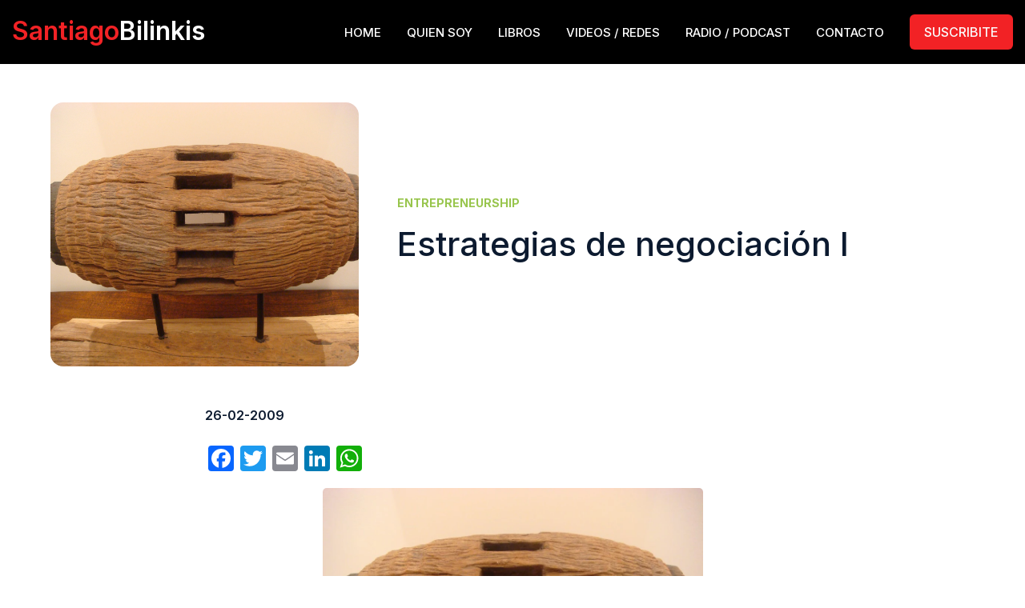

--- FILE ---
content_type: text/html; charset=UTF-8
request_url: https://bilinkis.com/2009/02/como-negociar-1/?replytocom=4248
body_size: 27774
content:
<!doctype html>
<html lang="es"
 xmlns:fb="http://ogp.me/ns/fb#">
<head>
	 <script data-ad-client="ca-pub-9745344195941314" async src="https://pagead2.googlesyndication.com/pagead/js/adsbygoogle.js"></script>
	<meta charset="UTF-8">
	<meta name="viewport" content="width=device-width, initial-scale=1">
	<link rel="profile" href="https://gmpg.org/xfn/11">
	<link rel="preconnect" href="https://fonts.googleapis.com">
	<link rel="preconnect" href="https://fonts.gstatic.com" crossorigin>
	<link href="https://fonts.googleapis.com/css2?family=Inter:wght@400;500;600;700&display=swap" rel="stylesheet">

	<title>Estrategias de negociación I - Santiago Bilinkis</title>
<meta name='robots' content='noindex, follow' />

<!-- The SEO Framework por Sybre Waaijer -->
<meta name="robots" content="max-snippet:-1,max-image-preview:standard,max-video-preview:-1" />
<link rel="canonical" href="https://bilinkis.com/2009/02/como-negociar-1/" />
<meta name="description" content="¿Cuánto vale el objeto que ven arriba en la foto? Les doy una pista. Es un eje de un carro de madera casi petrificada traído de Vietnam. ¿No tienen idea?" />
<meta property="og:type" content="article" />
<meta property="og:locale" content="es_ES" />
<meta property="og:site_name" content="Santiago Bilinkis" />
<meta property="og:title" content="Estrategias de negociación I" />
<meta property="og:description" content="¿Cuánto vale el objeto que ven arriba en la foto? Les doy una pista. Es un eje de un carro de madera casi petrificada traído de Vietnam. ¿No tienen idea? Yo tampoco. Dos años atrás, en medio de mis…" />
<meta property="og:url" content="https://bilinkis.com/2009/02/como-negociar-1/" />
<meta property="og:image" content="https://bilinkis.com/wp-content/uploads/2009/02/eje-de-carro.jpg" />
<meta property="og:image:width" content="3264" />
<meta property="og:image:height" content="2448" />
<meta property="article:published_time" content="2009-02-27T01:37:23+00:00" />
<meta property="article:modified_time" content="2009-02-26T20:40:00+00:00" />
<meta name="twitter:card" content="summary_large_image" />
<meta name="twitter:title" content="Estrategias de negociación I" />
<meta name="twitter:description" content="¿Cuánto vale el objeto que ven arriba en la foto? Les doy una pista. Es un eje de un carro de madera casi petrificada traído de Vietnam. ¿No tienen idea? Yo tampoco. Dos años atrás, en medio de mis…" />
<meta name="twitter:image" content="https://bilinkis.com/wp-content/uploads/2009/02/eje-de-carro.jpg" />
<script type="application/ld+json">{"@context":"https://schema.org","@graph":[{"@type":"WebSite","@id":"https://bilinkis.com/#/schema/WebSite","url":"https://bilinkis.com/","name":"Santiago Bilinkis","description":"Riesgo y Recompensa","inLanguage":"es","potentialAction":{"@type":"SearchAction","target":{"@type":"EntryPoint","urlTemplate":"https://bilinkis.com/search/{search_term_string}/"},"query-input":"required name=search_term_string"},"publisher":{"@type":"Organization","@id":"https://bilinkis.com/#/schema/Organization","name":"Santiago Bilinkis","url":"https://bilinkis.com/"}},{"@type":"WebPage","@id":"https://bilinkis.com/2009/02/como-negociar-1/","url":"https://bilinkis.com/2009/02/como-negociar-1/","name":"Estrategias de negociación I - Santiago Bilinkis","description":"¿Cuánto vale el objeto que ven arriba en la foto? Les doy una pista. Es un eje de un carro de madera casi petrificada traído de Vietnam. ¿No tienen idea?","inLanguage":"es","isPartOf":{"@id":"https://bilinkis.com/#/schema/WebSite"},"breadcrumb":{"@type":"BreadcrumbList","@id":"https://bilinkis.com/#/schema/BreadcrumbList","itemListElement":[{"@type":"ListItem","position":1,"item":"https://bilinkis.com/","name":"Santiago Bilinkis"},{"@type":"ListItem","position":2,"item":"https://bilinkis.com/category/entrepreneurship/","name":"Categoría: Entrepreneurship"},{"@type":"ListItem","position":3,"name":"Estrategias de negociación I"}]},"potentialAction":{"@type":"ReadAction","target":"https://bilinkis.com/2009/02/como-negociar-1/"},"datePublished":"2009-02-27T01:37:23+00:00","dateModified":"2009-02-26T20:40:00+00:00","author":{"@type":"Person","@id":"https://bilinkis.com/#/schema/Person/8b00f7a3fb431d4ffe6d57afa8cca636","name":"Santiago B."}}]}</script>
<!-- / The SEO Framework por Sybre Waaijer | 15.53ms meta | 6.79ms boot -->

<link rel='dns-prefetch' href='//static.addtoany.com' />
<link rel='dns-prefetch' href='//stats.wp.com' />
<link rel="alternate" type="application/rss+xml" title="Santiago Bilinkis &raquo; Feed" href="https://bilinkis.com/feed/" />
<link rel="alternate" type="application/rss+xml" title="Santiago Bilinkis &raquo; Feed de los comentarios" href="https://bilinkis.com/comments/feed/" />
<link rel="alternate" type="application/rss+xml" title="Santiago Bilinkis &raquo; Comentario Estrategias de negociación I del feed" href="https://bilinkis.com/2009/02/como-negociar-1/feed/" />
<link rel="alternate" title="oEmbed (JSON)" type="application/json+oembed" href="https://bilinkis.com/wp-json/oembed/1.0/embed?url=https%3A%2F%2Fbilinkis.com%2F2009%2F02%2Fcomo-negociar-1%2F" />
<link rel="alternate" title="oEmbed (XML)" type="text/xml+oembed" href="https://bilinkis.com/wp-json/oembed/1.0/embed?url=https%3A%2F%2Fbilinkis.com%2F2009%2F02%2Fcomo-negociar-1%2F&#038;format=xml" />
<style id='wp-img-auto-sizes-contain-inline-css'>
img:is([sizes=auto i],[sizes^="auto," i]){contain-intrinsic-size:3000px 1500px}
/*# sourceURL=wp-img-auto-sizes-contain-inline-css */
</style>

<link rel='stylesheet' id='sbi_styles-css' href='https://bilinkis.com/wp-content/plugins/instagram-feed/css/sbi-styles.min.css?ver=6.10.0' media='all' />
<style id='wp-emoji-styles-inline-css'>

	img.wp-smiley, img.emoji {
		display: inline !important;
		border: none !important;
		box-shadow: none !important;
		height: 1em !important;
		width: 1em !important;
		margin: 0 0.07em !important;
		vertical-align: -0.1em !important;
		background: none !important;
		padding: 0 !important;
	}
/*# sourceURL=wp-emoji-styles-inline-css */
</style>
<link rel='stylesheet' id='wp-block-library-css' href='https://bilinkis.com/wp-includes/css/dist/block-library/style.min.css?ver=6.9' media='all' />
<style id='global-styles-inline-css'>
:root{--wp--preset--aspect-ratio--square: 1;--wp--preset--aspect-ratio--4-3: 4/3;--wp--preset--aspect-ratio--3-4: 3/4;--wp--preset--aspect-ratio--3-2: 3/2;--wp--preset--aspect-ratio--2-3: 2/3;--wp--preset--aspect-ratio--16-9: 16/9;--wp--preset--aspect-ratio--9-16: 9/16;--wp--preset--color--black: #000000;--wp--preset--color--cyan-bluish-gray: #abb8c3;--wp--preset--color--white: #ffffff;--wp--preset--color--pale-pink: #f78da7;--wp--preset--color--vivid-red: #cf2e2e;--wp--preset--color--luminous-vivid-orange: #ff6900;--wp--preset--color--luminous-vivid-amber: #fcb900;--wp--preset--color--light-green-cyan: #7bdcb5;--wp--preset--color--vivid-green-cyan: #00d084;--wp--preset--color--pale-cyan-blue: #8ed1fc;--wp--preset--color--vivid-cyan-blue: #0693e3;--wp--preset--color--vivid-purple: #9b51e0;--wp--preset--gradient--vivid-cyan-blue-to-vivid-purple: linear-gradient(135deg,rgb(6,147,227) 0%,rgb(155,81,224) 100%);--wp--preset--gradient--light-green-cyan-to-vivid-green-cyan: linear-gradient(135deg,rgb(122,220,180) 0%,rgb(0,208,130) 100%);--wp--preset--gradient--luminous-vivid-amber-to-luminous-vivid-orange: linear-gradient(135deg,rgb(252,185,0) 0%,rgb(255,105,0) 100%);--wp--preset--gradient--luminous-vivid-orange-to-vivid-red: linear-gradient(135deg,rgb(255,105,0) 0%,rgb(207,46,46) 100%);--wp--preset--gradient--very-light-gray-to-cyan-bluish-gray: linear-gradient(135deg,rgb(238,238,238) 0%,rgb(169,184,195) 100%);--wp--preset--gradient--cool-to-warm-spectrum: linear-gradient(135deg,rgb(74,234,220) 0%,rgb(151,120,209) 20%,rgb(207,42,186) 40%,rgb(238,44,130) 60%,rgb(251,105,98) 80%,rgb(254,248,76) 100%);--wp--preset--gradient--blush-light-purple: linear-gradient(135deg,rgb(255,206,236) 0%,rgb(152,150,240) 100%);--wp--preset--gradient--blush-bordeaux: linear-gradient(135deg,rgb(254,205,165) 0%,rgb(254,45,45) 50%,rgb(107,0,62) 100%);--wp--preset--gradient--luminous-dusk: linear-gradient(135deg,rgb(255,203,112) 0%,rgb(199,81,192) 50%,rgb(65,88,208) 100%);--wp--preset--gradient--pale-ocean: linear-gradient(135deg,rgb(255,245,203) 0%,rgb(182,227,212) 50%,rgb(51,167,181) 100%);--wp--preset--gradient--electric-grass: linear-gradient(135deg,rgb(202,248,128) 0%,rgb(113,206,126) 100%);--wp--preset--gradient--midnight: linear-gradient(135deg,rgb(2,3,129) 0%,rgb(40,116,252) 100%);--wp--preset--font-size--small: 13px;--wp--preset--font-size--medium: 20px;--wp--preset--font-size--large: 36px;--wp--preset--font-size--x-large: 42px;--wp--preset--spacing--20: 0.44rem;--wp--preset--spacing--30: 0.67rem;--wp--preset--spacing--40: 1rem;--wp--preset--spacing--50: 1.5rem;--wp--preset--spacing--60: 2.25rem;--wp--preset--spacing--70: 3.38rem;--wp--preset--spacing--80: 5.06rem;--wp--preset--shadow--natural: 6px 6px 9px rgba(0, 0, 0, 0.2);--wp--preset--shadow--deep: 12px 12px 50px rgba(0, 0, 0, 0.4);--wp--preset--shadow--sharp: 6px 6px 0px rgba(0, 0, 0, 0.2);--wp--preset--shadow--outlined: 6px 6px 0px -3px rgb(255, 255, 255), 6px 6px rgb(0, 0, 0);--wp--preset--shadow--crisp: 6px 6px 0px rgb(0, 0, 0);}:where(.is-layout-flex){gap: 0.5em;}:where(.is-layout-grid){gap: 0.5em;}body .is-layout-flex{display: flex;}.is-layout-flex{flex-wrap: wrap;align-items: center;}.is-layout-flex > :is(*, div){margin: 0;}body .is-layout-grid{display: grid;}.is-layout-grid > :is(*, div){margin: 0;}:where(.wp-block-columns.is-layout-flex){gap: 2em;}:where(.wp-block-columns.is-layout-grid){gap: 2em;}:where(.wp-block-post-template.is-layout-flex){gap: 1.25em;}:where(.wp-block-post-template.is-layout-grid){gap: 1.25em;}.has-black-color{color: var(--wp--preset--color--black) !important;}.has-cyan-bluish-gray-color{color: var(--wp--preset--color--cyan-bluish-gray) !important;}.has-white-color{color: var(--wp--preset--color--white) !important;}.has-pale-pink-color{color: var(--wp--preset--color--pale-pink) !important;}.has-vivid-red-color{color: var(--wp--preset--color--vivid-red) !important;}.has-luminous-vivid-orange-color{color: var(--wp--preset--color--luminous-vivid-orange) !important;}.has-luminous-vivid-amber-color{color: var(--wp--preset--color--luminous-vivid-amber) !important;}.has-light-green-cyan-color{color: var(--wp--preset--color--light-green-cyan) !important;}.has-vivid-green-cyan-color{color: var(--wp--preset--color--vivid-green-cyan) !important;}.has-pale-cyan-blue-color{color: var(--wp--preset--color--pale-cyan-blue) !important;}.has-vivid-cyan-blue-color{color: var(--wp--preset--color--vivid-cyan-blue) !important;}.has-vivid-purple-color{color: var(--wp--preset--color--vivid-purple) !important;}.has-black-background-color{background-color: var(--wp--preset--color--black) !important;}.has-cyan-bluish-gray-background-color{background-color: var(--wp--preset--color--cyan-bluish-gray) !important;}.has-white-background-color{background-color: var(--wp--preset--color--white) !important;}.has-pale-pink-background-color{background-color: var(--wp--preset--color--pale-pink) !important;}.has-vivid-red-background-color{background-color: var(--wp--preset--color--vivid-red) !important;}.has-luminous-vivid-orange-background-color{background-color: var(--wp--preset--color--luminous-vivid-orange) !important;}.has-luminous-vivid-amber-background-color{background-color: var(--wp--preset--color--luminous-vivid-amber) !important;}.has-light-green-cyan-background-color{background-color: var(--wp--preset--color--light-green-cyan) !important;}.has-vivid-green-cyan-background-color{background-color: var(--wp--preset--color--vivid-green-cyan) !important;}.has-pale-cyan-blue-background-color{background-color: var(--wp--preset--color--pale-cyan-blue) !important;}.has-vivid-cyan-blue-background-color{background-color: var(--wp--preset--color--vivid-cyan-blue) !important;}.has-vivid-purple-background-color{background-color: var(--wp--preset--color--vivid-purple) !important;}.has-black-border-color{border-color: var(--wp--preset--color--black) !important;}.has-cyan-bluish-gray-border-color{border-color: var(--wp--preset--color--cyan-bluish-gray) !important;}.has-white-border-color{border-color: var(--wp--preset--color--white) !important;}.has-pale-pink-border-color{border-color: var(--wp--preset--color--pale-pink) !important;}.has-vivid-red-border-color{border-color: var(--wp--preset--color--vivid-red) !important;}.has-luminous-vivid-orange-border-color{border-color: var(--wp--preset--color--luminous-vivid-orange) !important;}.has-luminous-vivid-amber-border-color{border-color: var(--wp--preset--color--luminous-vivid-amber) !important;}.has-light-green-cyan-border-color{border-color: var(--wp--preset--color--light-green-cyan) !important;}.has-vivid-green-cyan-border-color{border-color: var(--wp--preset--color--vivid-green-cyan) !important;}.has-pale-cyan-blue-border-color{border-color: var(--wp--preset--color--pale-cyan-blue) !important;}.has-vivid-cyan-blue-border-color{border-color: var(--wp--preset--color--vivid-cyan-blue) !important;}.has-vivid-purple-border-color{border-color: var(--wp--preset--color--vivid-purple) !important;}.has-vivid-cyan-blue-to-vivid-purple-gradient-background{background: var(--wp--preset--gradient--vivid-cyan-blue-to-vivid-purple) !important;}.has-light-green-cyan-to-vivid-green-cyan-gradient-background{background: var(--wp--preset--gradient--light-green-cyan-to-vivid-green-cyan) !important;}.has-luminous-vivid-amber-to-luminous-vivid-orange-gradient-background{background: var(--wp--preset--gradient--luminous-vivid-amber-to-luminous-vivid-orange) !important;}.has-luminous-vivid-orange-to-vivid-red-gradient-background{background: var(--wp--preset--gradient--luminous-vivid-orange-to-vivid-red) !important;}.has-very-light-gray-to-cyan-bluish-gray-gradient-background{background: var(--wp--preset--gradient--very-light-gray-to-cyan-bluish-gray) !important;}.has-cool-to-warm-spectrum-gradient-background{background: var(--wp--preset--gradient--cool-to-warm-spectrum) !important;}.has-blush-light-purple-gradient-background{background: var(--wp--preset--gradient--blush-light-purple) !important;}.has-blush-bordeaux-gradient-background{background: var(--wp--preset--gradient--blush-bordeaux) !important;}.has-luminous-dusk-gradient-background{background: var(--wp--preset--gradient--luminous-dusk) !important;}.has-pale-ocean-gradient-background{background: var(--wp--preset--gradient--pale-ocean) !important;}.has-electric-grass-gradient-background{background: var(--wp--preset--gradient--electric-grass) !important;}.has-midnight-gradient-background{background: var(--wp--preset--gradient--midnight) !important;}.has-small-font-size{font-size: var(--wp--preset--font-size--small) !important;}.has-medium-font-size{font-size: var(--wp--preset--font-size--medium) !important;}.has-large-font-size{font-size: var(--wp--preset--font-size--large) !important;}.has-x-large-font-size{font-size: var(--wp--preset--font-size--x-large) !important;}
/*# sourceURL=global-styles-inline-css */
</style>

<style id='classic-theme-styles-inline-css'>
/*! This file is auto-generated */
.wp-block-button__link{color:#fff;background-color:#32373c;border-radius:9999px;box-shadow:none;text-decoration:none;padding:calc(.667em + 2px) calc(1.333em + 2px);font-size:1.125em}.wp-block-file__button{background:#32373c;color:#fff;text-decoration:none}
/*# sourceURL=/wp-includes/css/classic-themes.min.css */
</style>
<link rel='stylesheet' id='wp-components-css' href='https://bilinkis.com/wp-includes/css/dist/components/style.min.css?ver=6.9' media='all' />
<link rel='stylesheet' id='wp-preferences-css' href='https://bilinkis.com/wp-includes/css/dist/preferences/style.min.css?ver=6.9' media='all' />
<link rel='stylesheet' id='wp-block-editor-css' href='https://bilinkis.com/wp-includes/css/dist/block-editor/style.min.css?ver=6.9' media='all' />
<link rel='stylesheet' id='popup-maker-block-library-style-css' href='https://bilinkis.com/wp-content/plugins/popup-maker/dist/packages/block-library-style.css?ver=dbea705cfafe089d65f1' media='all' />
<link rel='stylesheet' id='contact-form-7-css' href='https://bilinkis.com/wp-content/plugins/contact-form-7/includes/css/styles.css?ver=6.1.4' media='all' />
<link rel='stylesheet' id='bootstrap-css-css' href='https://bilinkis.com/wp-content/themes/artificial/css/bootstrap.min.css?ver=6.9' media='all' />
<link rel='stylesheet' id='bilinkis-style-css' href='https://bilinkis.com/wp-content/themes/artificial/style.css?ver=1.0.0' media='all' />
<link rel='stylesheet' id='wp-pagenavi-css' href='https://bilinkis.com/wp-content/plugins/wp-pagenavi/pagenavi-css.css?ver=2.70' media='all' />
<link rel='stylesheet' id='popup-maker-site-css' href='//bilinkis.com/wp-content/uploads/pum/pum-site-styles.css?generated=1755155851&#038;ver=1.21.5' media='all' />
<link rel='stylesheet' id='addtoany-css' href='https://bilinkis.com/wp-content/plugins/add-to-any/addtoany.min.css?ver=1.16' media='all' />
<link rel='stylesheet' id='wp-commentnavi-css' href='https://bilinkis.com/wp-content/plugins/wp-commentnavi/commentnavi-css.css?ver=1.10' media='all' />
<!--n2css--><!--n2js--><script id="addtoany-core-js-before">
window.a2a_config=window.a2a_config||{};a2a_config.callbacks=[];a2a_config.overlays=[];a2a_config.templates={};a2a_localize = {
	Share: "Compartir",
	Save: "Guardar",
	Subscribe: "Suscribir",
	Email: "Correo electrónico",
	Bookmark: "Marcador",
	ShowAll: "Mostrar todo",
	ShowLess: "Mostrar menos",
	FindServices: "Encontrar servicio(s)",
	FindAnyServiceToAddTo: "Encuentra al instante cualquier servicio para añadir a",
	PoweredBy: "Funciona con",
	ShareViaEmail: "Compartir por correo electrónico",
	SubscribeViaEmail: "Suscribirse a través de correo electrónico",
	BookmarkInYourBrowser: "Añadir a marcadores de tu navegador",
	BookmarkInstructions: "Presiona «Ctrl+D» o «\u2318+D» para añadir esta página a marcadores",
	AddToYourFavorites: "Añadir a tus favoritos",
	SendFromWebOrProgram: "Enviar desde cualquier dirección o programa de correo electrónico ",
	EmailProgram: "Programa de correo electrónico",
	More: "Más&#8230;",
	ThanksForSharing: "¡Gracias por compartir!",
	ThanksForFollowing: "¡Gracias por seguirnos!"
};


//# sourceURL=addtoany-core-js-before
</script>
<script defer src="https://static.addtoany.com/menu/page.js" id="addtoany-core-js"></script>
<script src="https://bilinkis.com/wp-includes/js/jquery/jquery.min.js?ver=3.7.1" id="jquery-core-js"></script>
<script src="https://bilinkis.com/wp-includes/js/jquery/jquery-migrate.min.js?ver=3.4.1" id="jquery-migrate-js"></script>
<script defer src="https://bilinkis.com/wp-content/plugins/add-to-any/addtoany.min.js?ver=1.1" id="addtoany-jquery-js"></script>
<link rel="https://api.w.org/" href="https://bilinkis.com/wp-json/" /><link rel="alternate" title="JSON" type="application/json" href="https://bilinkis.com/wp-json/wp/v2/posts/1097" /><link rel="EditURI" type="application/rsd+xml" title="RSD" href="https://bilinkis.com/xmlrpc.php?rsd" />
<meta property="fb:app_id" content="1602522419983066"/><script async src="https://bilinkis.com/wp-content/uploads/perfmatters/gtagv4.js?id=G-JJB1S262D2"></script><script>window.dataLayer = window.dataLayer || [];function gtag(){dataLayer.push(arguments);}gtag("js", new Date());gtag("config", "G-JJB1S262D2");</script>	<style>img#wpstats{display:none}</style>
		<link rel="pingback" href="https://bilinkis.com/xmlrpc.php"></head>

<body class="wp-singular post-template-default single single-post postid-1097 single-format-standard wp-theme-artificial no-sidebar">
<nav class="navbar navbar-expand-lg navbar-dark fixed-top bg-dark">
	<div class="container">
	  <h1 class="site-title"><a href="https://bilinkis.com/" rel="home"><span style="color: #F22225">Santiago</span><span style="color: #ffffff">Bilinkis</span> </a></h1>
	  <button class="navbar-toggler" type="button" data-toggle="collapse" data-target="#navbarCollapse" aria-controls="navbarCollapse" aria-expanded="false" aria-label="Toggle navigation">
	    <span class="navbar-toggler-icon"></span>
	  </button>
	  <div class="collapse navbar-collapse" id="navbarCollapse">
	  		<div class="menu-artificial-container"><ul id="primary-menu" class="menu"><li id="menu-item-10692" class="menu-item menu-item-type-post_type menu-item-object-page menu-item-home menu-item-10692"><a href="https://bilinkis.com/">Home</a></li>
<li id="menu-item-10693" class="menu-item menu-item-type-custom menu-item-object-custom menu-item-10693"><a href="/#quiensoy">Quien soy</a></li>
<li id="menu-item-10738" class="menu-item menu-item-type-post_type menu-item-object-page menu-item-10738"><a href="https://bilinkis.com/libros/">Libros</a></li>
<li id="menu-item-10704" class="menu-item menu-item-type-custom menu-item-object-custom menu-item-10704"><a href="/#videos">Videos / Redes</a></li>
<li id="menu-item-10705" class="menu-item menu-item-type-custom menu-item-object-custom menu-item-10705"><a href="/#podcast">Radio / Podcast</a></li>
<li id="menu-item-10706" class="menu-item menu-item-type-post_type menu-item-object-page menu-item-10706"><a href="https://bilinkis.com/contacto/">Contacto</a></li>
</ul></div>			<a href="https://libro.bilinkis.com/" class="button red subscribe" data-toggle="modal" data-target="#myModal">SUSCRIBITE</a>
	  </div>
  </div>
 
</nav>

<div id="page" class="site">

	<a class="skip-link screen-reader-text" href="#primary">Skip to content</a>

	
	<div class="headerArticle container">
		<div class="row justify-content-between">
			 
			<div class="col-4 postImage" style="background: url(https://bilinkis.com/wp-content/uploads/2009/02/eje-de-carro.jpg.webp) top center;"></div>
						<div class="col-7 articleHeader my-auto mx-auto">
				<ul class="post-categories">
	<li><a href="https://bilinkis.com/category/entrepreneurship/" rel="category tag">Entrepreneurship</a></li></ul>				<h1 class="display-3">Estrategias de negociación I</h1>
			</div>
		</div>
	</div>
	<main id="primary" class="site-main container center-block">
	  <div class="row">
	    
	    <div class="col-8 articleContent mx-auto">
	    	<p class="date">26-02-2009</p>
			<div class="addtoany_share_save_container addtoany_content addtoany_content_top"><div class="a2a_kit a2a_kit_size_32 addtoany_list" data-a2a-url="https://bilinkis.com/2009/02/como-negociar-1/" data-a2a-title="Estrategias de negociación I"><a class="a2a_button_facebook" href="https://www.addtoany.com/add_to/facebook?linkurl=https%3A%2F%2Fbilinkis.com%2F2009%2F02%2Fcomo-negociar-1%2F&amp;linkname=Estrategias%20de%20negociaci%C3%B3n%20I" title="Facebook" rel="nofollow noopener" target="_blank"></a><a class="a2a_button_twitter" href="https://www.addtoany.com/add_to/twitter?linkurl=https%3A%2F%2Fbilinkis.com%2F2009%2F02%2Fcomo-negociar-1%2F&amp;linkname=Estrategias%20de%20negociaci%C3%B3n%20I" title="Twitter" rel="nofollow noopener" target="_blank"></a><a class="a2a_button_email" href="https://www.addtoany.com/add_to/email?linkurl=https%3A%2F%2Fbilinkis.com%2F2009%2F02%2Fcomo-negociar-1%2F&amp;linkname=Estrategias%20de%20negociaci%C3%B3n%20I" title="Email" rel="nofollow noopener" target="_blank"></a><a class="a2a_button_linkedin" href="https://www.addtoany.com/add_to/linkedin?linkurl=https%3A%2F%2Fbilinkis.com%2F2009%2F02%2Fcomo-negociar-1%2F&amp;linkname=Estrategias%20de%20negociaci%C3%B3n%20I" title="LinkedIn" rel="nofollow noopener" target="_blank"></a><a class="a2a_button_whatsapp" href="https://www.addtoany.com/add_to/whatsapp?linkurl=https%3A%2F%2Fbilinkis.com%2F2009%2F02%2Fcomo-negociar-1%2F&amp;linkname=Estrategias%20de%20negociaci%C3%B3n%20I" title="WhatsApp" rel="nofollow noopener" target="_blank"></a></div></div><p style="text-align: center;"><a href="http://www.flickr.com/photos/bilinkis/3312378250/"><img decoding="async" class="aligncenter size-large wp-image-1098" title="eje-de-carro" src="http://bilinkis.com/wp-content/uploads/2009/02/eje-de-carro-1024x768.jpg.webp" alt="eje-de-carro" width="475" height="356" srcset="https://bilinkis.com/wp-content/uploads/2009/02/eje-de-carro-1024x768.jpg.webp 1024w, https://bilinkis.com/wp-content/uploads/2009/02/eje-de-carro-400x300.jpg.webp 400w" sizes="(max-width: 475px) 100vw, 475px" /></a></p>
<p><strong>¿Cuánto vale el objeto que ven arriba en la foto?</strong></p>
<p>Les doy una pista. Es un eje de un carro de madera casi petrificada traído de Vietnam. <strong>¿No tienen idea? Yo tampoco</strong>.</p>
<p>Dos años atrás, en medio de mis vacaciones, entré a un local que vendía objetos y muebles vietnamitas. Apenas entré vi un objeto idéntico al de la foto, con un cartelito que decía que costaba U$S 300. Me gustó mucho pero, no me pregunten por qué,  pero me pareció caro y seguí mirando. Más al fondo del local encontré el de la foto, con un precio de U$S 130. ¿Y adivenen qué? Sí, adivinaron. La foto está sacada en mi casa. <strong>Lo compré de inmediato, feliz de haber hecho una gran compra.</strong></p>
<p>¿Lo hubiera comprado de todos modos si el primer objeto idéntico no hubiera costado más del doble?</p>
<p>Este ejemplo real ilustra <strong>un principio muy interesante de la negociación</strong>.</p>
<p><span id="more-1097"></span>En la jerga de la teoría de la negociación se lo conoce como «Anchoring» pero Andy y yo en nuestro «idioma común» siempre lo llamamos <strong>«clavar la bandera»</strong>.</p>
<p>Explicado en términos simples, <strong>cuando algo no tiene un valor claramente definido (el resultado esperado de una negociación casi nunca lo tiene) hablar primero y darle a la contraparte un valor arbitrario alto moldea fuertemente las expectativas del otro</strong>.</p>
<p>En el caso de mi compra del eje de carro de la foto, es bastante posible que si el primero que vi hubiera dicho directamente U$S 130 me hubiera parecido caro también y no lo hubiera comprado. La dueña de la tienda, una viejita encantadora que viajaba a Vietnam ella misma a comprar las artesanías, <strong>fue (intencionalmente o no) brillante en su estrategia</strong>. No sólo pagué los U$S 130 sino que me fui feliz de haber comprado una ganga.</p>
<p>La aplicación práctica de este principio es la que en general conduce a la creencia popular de que <strong>en una negociación siempre al principio hay que pedir mucho</strong>. Y esto <strong>funciona dentro de ciertos límites</strong>: si la propuesta inicial que damos exagera demasiado, puede llevar a un corte inmediato de las conversaciones. Por ejemplo, si el cartelito del primer objeto hubiera dicho «U$S 30,000», lo más probable es que yo hubiera concluido que ese local no era para mí y me hubiera ido sin seguir mirando.</p>
<p>Por eso, <strong>el punto ideal para «clavar la bandera» es un centímetro antes del ridículo.</strong> El problema es que como el valor de la cosa en cuestión justamente no está claro, saber qué puede ser ridículo para el otro es difícil y hay que moverse con cuidado.</p>
<p>Hay, finalmente, otra conclusión importante que sacar. Así como nosotros podemos hablar primero y explotar este recurso, <strong>a veces nos ganan de mano y es el otro el que se anticipa y nos da un valor.</strong> Si su estrategia es correcta, seguramente ese valor sea «un centímetro antes de nuestro ridículo». Es muy común que eso nos desaliente y que automáticamente ajustemos nuestras expectativas. Pero&#8230; eso es un error! Justamente estamos cayendo víctimas de la misma trampa.</p>
<p>Si por alguna razón no somos los primeros en hablar, <strong>NUNCA debemos dejar que la propuesta inicial del otro afecte nuestra propia estrategia.</strong> Hay que seguir adelante como quien oye llover, entendiendo que detrás de esa propuesta no hay otra intención que la de «sacarnos de nuestro juego».</p>
<p>Por último, una interpretación más lineal de lo que pasó en ese negocio permite sacar ideas interesantes para el «pricing» de ciertos productos o servicios. No me voy a meter en profundidad con eso acá, pero cuando lo que nosotros vendemos no tiene un valor muy claro como referencia hay maneras de explotar este mismo recurso y hacer aparecer nuestro producto o servicio como más barato en la cabeza del cliente.</p>
<h5>Foto: <a href="http://www.flickr.com/photos/bilinkis/">Santiago Bilinkis</a></h5>
<div class="zemanta-pixie" style="margin-top: 10px; height: 15px;"><a class="zemanta-pixie-a" title="Zemified by Zemanta" href="http://reblog.zemanta.com/zemified/4f14fb1a-c0b3-41bf-8758-2110449aa0fe/"><img decoding="async" class="zemanta-pixie-img" style="border: medium none; float: right;" src="http://img.zemanta.com/reblog_e.png?x-id=4f14fb1a-c0b3-41bf-8758-2110449aa0fe" alt="Reblog this post [with Zemanta]" /></a></div>

<div id="comments" class="comments-area">

			<h2 class="comments-title">
			48 Comentarios		</h2><!-- .comments-title -->

		
		<ol class="comment-list">
					<li id="comment-3549" class="comment even thread-even depth-1 parent">
			<article id="div-comment-3549" class="comment-body">
				<footer class="comment-meta">
					<div class="comment-author vcard">
						<img alt='' src='https://secure.gravatar.com/avatar/29c9c751b5fc65a251158486ed65e689fca78759bb9f962d5e8ddf4e7cbe319a?s=32&#038;d=mm&#038;r=g' srcset='https://secure.gravatar.com/avatar/29c9c751b5fc65a251158486ed65e689fca78759bb9f962d5e8ddf4e7cbe319a?s=64&#038;d=mm&#038;r=g 2x' class='avatar avatar-32 photo' height='32' width='32' decoding='async'/>						<b class="fn"><a href="http://www.damianvoltes.com" class="url" rel="ugc external nofollow">Damian Voltes</a></b> <span class="says">dice:</span>					</div><!-- .comment-author -->

					<div class="comment-metadata">
						<a href="https://bilinkis.com/2009/02/como-negociar-1/#comment-3549"><time datetime="2009-02-27T01:47:57-02:00">27 febrero 2009 a las 1:47</time></a>					</div><!-- .comment-metadata -->

									</footer><!-- .comment-meta -->

				<div class="comment-content">
					<p>Santi,</p>
<p>Los años imediatamente posteriores al estallido de la burbuja de las punto-coms, los sitios de Internet tenian mucho inventario publicitario (banners) sin vender. Nadie queria saber nada de anunciar online. Las agencias habian desmantelado sus operaciones de medios digitales. En esos momentos, junto con Ariel Arrieta co-fundé Digital Ventures (un ad network) y comenzamos a comprar ese inventario oscioso (que en algunos casos era el 100%). Ahora bien, como nadie lo compraba, la pregunta era cual era su valor?. Al momento de negociar el mismo, si dejabamos que el vendedor nos ponga el precio, el valor podia oscilar en un» precio de lista» ridiculamente alto e impagable. Sin embargo, nosotros ofreciamos un precio ridiculamente bajo equivalente a un promedio de una veinteava parte de lo normalemente tenia en la cabeza el vendedor (o en su rate card).<br />
Ahora, lo interesante era que si no vendian el inventario, lo perdian ya que era un producto perecedero (como el yogurth o la hamburgesa de Mc Donnalds). Si no entregaban las impresiones en un dia, no las vendian.<br />
Entonces, al fijar el precio en un punto muy bajo, el rango de contrapropuesta oscilaba muy cerca de donde «clavabamos la bandera»&#8230;<br />
El «anchoring» es una estrategia muy buena de negocioacion para los productos de mercado secundario. Ahora si el mercado es transparente, deja de tener sentido y hay que trabajar con otra estrategia.</p>
<p>Estoy ansioso por conocer tu proximo post: Estrategias de Negociacion II.</p>
<p>Abrazo</p>
<p>Damian</p>
				</div><!-- .comment-content -->

				<div class="reply"><a rel="nofollow" class="comment-reply-link" href="https://bilinkis.com/2009/02/como-negociar-1/?replytocom=3549#respond" data-commentid="3549" data-postid="1097" data-belowelement="div-comment-3549" data-respondelement="respond" data-replyto="Responder a Damian Voltes" aria-label="Responder a Damian Voltes">Responder</a></div>			</article><!-- .comment-body -->
		<ol class="children">
		<li id="comment-3576" class="comment odd alt depth-2">
			<article id="div-comment-3576" class="comment-body">
				<footer class="comment-meta">
					<div class="comment-author vcard">
						<img alt='' src='https://secure.gravatar.com/avatar/8cfa951de432f22c6000f12794aa5016ec25a14c201c54a4868bc5a4e4f6a6e3?s=32&#038;d=mm&#038;r=g' srcset='https://secure.gravatar.com/avatar/8cfa951de432f22c6000f12794aa5016ec25a14c201c54a4868bc5a4e4f6a6e3?s=64&#038;d=mm&#038;r=g 2x' class='avatar avatar-32 photo' height='32' width='32' loading='lazy' decoding='async'/>						<b class="fn">Gabriel Gruber</b> <span class="says">dice:</span>					</div><!-- .comment-author -->

					<div class="comment-metadata">
						<a href="https://bilinkis.com/2009/02/como-negociar-1/#comment-3576"><time datetime="2009-02-27T10:33:19-02:00">27 febrero 2009 a las 10:33</time></a>					</div><!-- .comment-metadata -->

									</footer><!-- .comment-meta -->

				<div class="comment-content">
					<p>En mercados transparentes también ocurre algo similar (lease «Behavioral Finance»): quizás compras acciones de Apple porque están «baratas» a USD 90 dado que hace unos meses valían USD190&#8230;</p>
				</div><!-- .comment-content -->

				<div class="reply"><a rel="nofollow" class="comment-reply-link" href="https://bilinkis.com/2009/02/como-negociar-1/?replytocom=3576#respond" data-commentid="3576" data-postid="1097" data-belowelement="div-comment-3576" data-respondelement="respond" data-replyto="Responder a Gabriel Gruber" aria-label="Responder a Gabriel Gruber">Responder</a></div>			</article><!-- .comment-body -->
		</li><!-- #comment-## -->
</ol><!-- .children -->
</li><!-- #comment-## -->
		<li id="comment-3550" class="comment even thread-odd thread-alt depth-1 parent">
			<article id="div-comment-3550" class="comment-body">
				<footer class="comment-meta">
					<div class="comment-author vcard">
						<img alt='' src='https://secure.gravatar.com/avatar/29c9c751b5fc65a251158486ed65e689fca78759bb9f962d5e8ddf4e7cbe319a?s=32&#038;d=mm&#038;r=g' srcset='https://secure.gravatar.com/avatar/29c9c751b5fc65a251158486ed65e689fca78759bb9f962d5e8ddf4e7cbe319a?s=64&#038;d=mm&#038;r=g 2x' class='avatar avatar-32 photo' height='32' width='32' loading='lazy' decoding='async'/>						<b class="fn"><a href="http://www.damianvoltes.com" class="url" rel="ugc external nofollow">Damian Voltes</a></b> <span class="says">dice:</span>					</div><!-- .comment-author -->

					<div class="comment-metadata">
						<a href="https://bilinkis.com/2009/02/como-negociar-1/#comment-3550"><time datetime="2009-02-27T01:48:55-02:00">27 febrero 2009 a las 1:48</time></a>					</div><!-- .comment-metadata -->

									</footer><!-- .comment-meta -->

				<div class="comment-content">
					<p>BTW, muy lindo el eje vietnamita 🙂</p>
				</div><!-- .comment-content -->

				<div class="reply"><a rel="nofollow" class="comment-reply-link" href="https://bilinkis.com/2009/02/como-negociar-1/?replytocom=3550#respond" data-commentid="3550" data-postid="1097" data-belowelement="div-comment-3550" data-respondelement="respond" data-replyto="Responder a Damian Voltes" aria-label="Responder a Damian Voltes">Responder</a></div>			</article><!-- .comment-body -->
		<ol class="children">
		<li id="comment-4247" class="comment byuser comment-author-sb bypostauthor odd alt depth-2">
			<article id="div-comment-4247" class="comment-body">
				<footer class="comment-meta">
					<div class="comment-author vcard">
						<img alt='' src='https://secure.gravatar.com/avatar/22669f6a543659fadaea14b63d3ebb66329e4f3ba1bf152f8124b30614186ba3?s=32&#038;d=mm&#038;r=g' srcset='https://secure.gravatar.com/avatar/22669f6a543659fadaea14b63d3ebb66329e4f3ba1bf152f8124b30614186ba3?s=64&#038;d=mm&#038;r=g 2x' class='avatar avatar-32 photo' height='32' width='32' loading='lazy' decoding='async'/>						<b class="fn"><a href="http://www.bilinkis.com" class="url" rel="ugc external nofollow">Santiago B.</a></b> <span class="says">dice:</span>					</div><!-- .comment-author -->

					<div class="comment-metadata">
						<a href="https://bilinkis.com/2009/02/como-negociar-1/#comment-4247"><time datetime="2009-03-17T10:47:16-03:00">17 marzo 2009 a las 10:47</time></a>					</div><!-- .comment-metadata -->

									</footer><!-- .comment-meta -->

				<div class="comment-content">
					<p>Gracias! te lo vendo a U$S 130!!!! 🙂</p>
				</div><!-- .comment-content -->

				<div class="reply"><a rel="nofollow" class="comment-reply-link" href="https://bilinkis.com/2009/02/como-negociar-1/?replytocom=4247#respond" data-commentid="4247" data-postid="1097" data-belowelement="div-comment-4247" data-respondelement="respond" data-replyto="Responder a Santiago B." aria-label="Responder a Santiago B.">Responder</a></div>			</article><!-- .comment-body -->
		</li><!-- #comment-## -->
</ol><!-- .children -->
</li><!-- #comment-## -->
		<li id="comment-3553" class="comment even thread-even depth-1">
			<article id="div-comment-3553" class="comment-body">
				<footer class="comment-meta">
					<div class="comment-author vcard">
						<img alt='' src='https://secure.gravatar.com/avatar/29a89c21ba6185cf117c86efc4e6c184bb1cf8e8ea13f4cbb59e5a8c798904d2?s=32&#038;d=mm&#038;r=g' srcset='https://secure.gravatar.com/avatar/29a89c21ba6185cf117c86efc4e6c184bb1cf8e8ea13f4cbb59e5a8c798904d2?s=64&#038;d=mm&#038;r=g 2x' class='avatar avatar-32 photo' height='32' width='32' loading='lazy' decoding='async'/>						<b class="fn"><a href="http://www.ochentacentavos.com.ar" class="url" rel="ugc external nofollow">Manu</a></b> <span class="says">dice:</span>					</div><!-- .comment-author -->

					<div class="comment-metadata">
						<a href="https://bilinkis.com/2009/02/como-negociar-1/#comment-3553"><time datetime="2009-02-27T02:51:43-02:00">27 febrero 2009 a las 2:51</time></a>					</div><!-- .comment-metadata -->

									</footer><!-- .comment-meta -->

				<div class="comment-content">
					<p>wow!<br />
Me encantó tu post Santi&#8230; gracias por compartir tu experiencia con nosotros&#8230;</p>
<p>me viene muy bien de lo que hablas, porque estoy por empezar un negocio en el que vendo algo que literalmente carece de precio&#8230; y bueno, ahora sé por dónde empezar mueheheh</p>
<p>un abrazo<br />
Manu</p>
				</div><!-- .comment-content -->

				<div class="reply"><a rel="nofollow" class="comment-reply-link" href="https://bilinkis.com/2009/02/como-negociar-1/?replytocom=3553#respond" data-commentid="3553" data-postid="1097" data-belowelement="div-comment-3553" data-respondelement="respond" data-replyto="Responder a Manu" aria-label="Responder a Manu">Responder</a></div>			</article><!-- .comment-body -->
		</li><!-- #comment-## -->
		<li id="comment-3569" class="comment odd alt thread-odd thread-alt depth-1">
			<article id="div-comment-3569" class="comment-body">
				<footer class="comment-meta">
					<div class="comment-author vcard">
						<img alt='' src='https://secure.gravatar.com/avatar/3b83653a1508ecc8bc7d1388cea57fc7aa2cbfa23098b36a431495e9657d4742?s=32&#038;d=mm&#038;r=g' srcset='https://secure.gravatar.com/avatar/3b83653a1508ecc8bc7d1388cea57fc7aa2cbfa23098b36a431495e9657d4742?s=64&#038;d=mm&#038;r=g 2x' class='avatar avatar-32 photo' height='32' width='32' loading='lazy' decoding='async'/>						<b class="fn"><a href="http://www.bercun.com/blog" class="url" rel="ugc external nofollow">Gaston Bercun</a></b> <span class="says">dice:</span>					</div><!-- .comment-author -->

					<div class="comment-metadata">
						<a href="https://bilinkis.com/2009/02/como-negociar-1/#comment-3569"><time datetime="2009-02-27T08:34:37-02:00">27 febrero 2009 a las 8:34</time></a>					</div><!-- .comment-metadata -->

									</footer><!-- .comment-meta -->

				<div class="comment-content">
					<p>Santi,<br />
Muy buen post! Gracias por quemarnos a varios que vivimos de la negociación, ahora van a saber que no nos tienen que hacer caso cuando nos apuramos a hacer una valuación alta de la propuesta :p<br />
Saludos<br />
Gastón</p>
				</div><!-- .comment-content -->

				<div class="reply"><a rel="nofollow" class="comment-reply-link" href="https://bilinkis.com/2009/02/como-negociar-1/?replytocom=3569#respond" data-commentid="3569" data-postid="1097" data-belowelement="div-comment-3569" data-respondelement="respond" data-replyto="Responder a Gaston Bercun" aria-label="Responder a Gaston Bercun">Responder</a></div>			</article><!-- .comment-body -->
		</li><!-- #comment-## -->
		<li id="comment-3571" class="comment even thread-even depth-1 parent">
			<article id="div-comment-3571" class="comment-body">
				<footer class="comment-meta">
					<div class="comment-author vcard">
						<img alt='' src='https://secure.gravatar.com/avatar/3b965566fe585d9b5889a2b25eabbc8aa647241e788940b761f2ab1b3a72ee56?s=32&#038;d=mm&#038;r=g' srcset='https://secure.gravatar.com/avatar/3b965566fe585d9b5889a2b25eabbc8aa647241e788940b761f2ab1b3a72ee56?s=64&#038;d=mm&#038;r=g 2x' class='avatar avatar-32 photo' height='32' width='32' loading='lazy' decoding='async'/>						<b class="fn">Julio</b> <span class="says">dice:</span>					</div><!-- .comment-author -->

					<div class="comment-metadata">
						<a href="https://bilinkis.com/2009/02/como-negociar-1/#comment-3571"><time datetime="2009-02-27T08:59:55-02:00">27 febrero 2009 a las 8:59</time></a>					</div><!-- .comment-metadata -->

									</footer><!-- .comment-meta -->

				<div class="comment-content">
					<p>Me parece relevante diferenciar si estás negociando con alguien por primera y última vez o si pueden haber otras negociaciones en el futuro. Si es una sola, clavar la bandera un centímetro antes del ridículo, lo cual maximizaría tu objetivo, puede ser la estrategia ganadora. Si van a haber negociaciones subsiguientes, lo mejor es buscar un equilibrio donde ganan ambas partes, de lo contrario no es sostenible.</p>
<p>También es bueno pensar, me parece, que todas las negociaciones son recurrentes, mismo si cambian las contrapartes. Uno se va construyendo una reputación que, si es la del que las quiere ganar a todas, te puede perjudicar a futuro.</p>
				</div><!-- .comment-content -->

				<div class="reply"><a rel="nofollow" class="comment-reply-link" href="https://bilinkis.com/2009/02/como-negociar-1/?replytocom=3571#respond" data-commentid="3571" data-postid="1097" data-belowelement="div-comment-3571" data-respondelement="respond" data-replyto="Responder a Julio" aria-label="Responder a Julio">Responder</a></div>			</article><!-- .comment-body -->
		<ol class="children">
		<li id="comment-3606" class="comment byuser comment-author-sb bypostauthor odd alt depth-2">
			<article id="div-comment-3606" class="comment-body">
				<footer class="comment-meta">
					<div class="comment-author vcard">
						<img alt='' src='https://secure.gravatar.com/avatar/22669f6a543659fadaea14b63d3ebb66329e4f3ba1bf152f8124b30614186ba3?s=32&#038;d=mm&#038;r=g' srcset='https://secure.gravatar.com/avatar/22669f6a543659fadaea14b63d3ebb66329e4f3ba1bf152f8124b30614186ba3?s=64&#038;d=mm&#038;r=g 2x' class='avatar avatar-32 photo' height='32' width='32' loading='lazy' decoding='async'/>						<b class="fn"><a href="http://www.bilinkis.com" class="url" rel="ugc external nofollow">Santiago B.</a></b> <span class="says">dice:</span>					</div><!-- .comment-author -->

					<div class="comment-metadata">
						<a href="https://bilinkis.com/2009/02/como-negociar-1/#comment-3606"><time datetime="2009-02-27T16:50:33-02:00">27 febrero 2009 a las 16:50</time></a>					</div><!-- .comment-metadata -->

									</footer><!-- .comment-meta -->

				<div class="comment-content">
					<p>No estoy tan de acuerdo con eso. Toda negociación tiene una fase de «agrandar la torta» y otra de «reparto». La primera etapa puede ser encarada como «win-win» pero en algún momento hay que sentarse y repartir la torta a zopapos. Es un tema que daría para un post en sí mismo&#8230;</p>
				</div><!-- .comment-content -->

				<div class="reply"><a rel="nofollow" class="comment-reply-link" href="https://bilinkis.com/2009/02/como-negociar-1/?replytocom=3606#respond" data-commentid="3606" data-postid="1097" data-belowelement="div-comment-3606" data-respondelement="respond" data-replyto="Responder a Santiago B." aria-label="Responder a Santiago B.">Responder</a></div>			</article><!-- .comment-body -->
		</li><!-- #comment-## -->
</ol><!-- .children -->
</li><!-- #comment-## -->
		<li id="comment-3572" class="comment even thread-odd thread-alt depth-1 parent">
			<article id="div-comment-3572" class="comment-body">
				<footer class="comment-meta">
					<div class="comment-author vcard">
						<img alt='' src='https://secure.gravatar.com/avatar/c6c67e6411f62af9968cc6a09184836b9d9860d882e65cfbd3730dbb5fe572c9?s=32&#038;d=mm&#038;r=g' srcset='https://secure.gravatar.com/avatar/c6c67e6411f62af9968cc6a09184836b9d9860d882e65cfbd3730dbb5fe572c9?s=64&#038;d=mm&#038;r=g 2x' class='avatar avatar-32 photo' height='32' width='32' loading='lazy' decoding='async'/>						<b class="fn">Adrian Herzkovich</b> <span class="says">dice:</span>					</div><!-- .comment-author -->

					<div class="comment-metadata">
						<a href="https://bilinkis.com/2009/02/como-negociar-1/#comment-3572"><time datetime="2009-02-27T09:04:10-02:00">27 febrero 2009 a las 9:04</time></a>					</div><!-- .comment-metadata -->

									</footer><!-- .comment-meta -->

				<div class="comment-content">
					<p>A todos los que les haya gustado este post de Santi, les recomiendo YA leer el libro de negociación «Start with No!!» de Jim Camp. Sostiene no sólo lo mismo que Santiago, sino que da otros tips muy interesantes. Pero por sobre todas las cosas, defiende desde la primera página hasta la última, que el Win-Win no existe y que es una estrategia de los mejores negociadores para «engañar» a los malos negociadores.<br />
En conclusión, un libro interesante del que cada uno podrá sacar lo que mejor le convenga.<br />
Saludos a todos y felicitaciones por el blog!!</p>
<p>Adrián</p>
				</div><!-- .comment-content -->

				<div class="reply"><a rel="nofollow" class="comment-reply-link" href="https://bilinkis.com/2009/02/como-negociar-1/?replytocom=3572#respond" data-commentid="3572" data-postid="1097" data-belowelement="div-comment-3572" data-respondelement="respond" data-replyto="Responder a Adrian Herzkovich" aria-label="Responder a Adrian Herzkovich">Responder</a></div>			</article><!-- .comment-body -->
		<ol class="children">
		<li id="comment-3607" class="comment byuser comment-author-sb bypostauthor odd alt depth-2">
			<article id="div-comment-3607" class="comment-body">
				<footer class="comment-meta">
					<div class="comment-author vcard">
						<img alt='' src='https://secure.gravatar.com/avatar/22669f6a543659fadaea14b63d3ebb66329e4f3ba1bf152f8124b30614186ba3?s=32&#038;d=mm&#038;r=g' srcset='https://secure.gravatar.com/avatar/22669f6a543659fadaea14b63d3ebb66329e4f3ba1bf152f8124b30614186ba3?s=64&#038;d=mm&#038;r=g 2x' class='avatar avatar-32 photo' height='32' width='32' loading='lazy' decoding='async'/>						<b class="fn"><a href="http://www.bilinkis.com" class="url" rel="ugc external nofollow">Santiago B.</a></b> <span class="says">dice:</span>					</div><!-- .comment-author -->

					<div class="comment-metadata">
						<a href="https://bilinkis.com/2009/02/como-negociar-1/#comment-3607"><time datetime="2009-02-27T16:50:55-02:00">27 febrero 2009 a las 16:50</time></a>					</div><!-- .comment-metadata -->

									</footer><!-- .comment-meta -->

				<div class="comment-content">
					<p>Maldito copión este Jim Camp!!! 🙂</p>
				</div><!-- .comment-content -->

				<div class="reply"><a rel="nofollow" class="comment-reply-link" href="https://bilinkis.com/2009/02/como-negociar-1/?replytocom=3607#respond" data-commentid="3607" data-postid="1097" data-belowelement="div-comment-3607" data-respondelement="respond" data-replyto="Responder a Santiago B." aria-label="Responder a Santiago B.">Responder</a></div>			</article><!-- .comment-body -->
		</li><!-- #comment-## -->
</ol><!-- .children -->
</li><!-- #comment-## -->
		<li id="comment-3574" class="comment even thread-even depth-1 parent">
			<article id="div-comment-3574" class="comment-body">
				<footer class="comment-meta">
					<div class="comment-author vcard">
						<img alt='' src='https://secure.gravatar.com/avatar/f00b4be78d8663f23f11dbf8a8aeed95e24c14b560e92f0ccc9d786850ea787b?s=32&#038;d=mm&#038;r=g' srcset='https://secure.gravatar.com/avatar/f00b4be78d8663f23f11dbf8a8aeed95e24c14b560e92f0ccc9d786850ea787b?s=64&#038;d=mm&#038;r=g 2x' class='avatar avatar-32 photo' height='32' width='32' loading='lazy' decoding='async'/>						<b class="fn"><a href="http://www.sargebig.com/" class="url" rel="ugc external nofollow">José Teixidó (@joesys)</a></b> <span class="says">dice:</span>					</div><!-- .comment-author -->

					<div class="comment-metadata">
						<a href="https://bilinkis.com/2009/02/como-negociar-1/#comment-3574"><time datetime="2009-02-27T10:03:46-02:00">27 febrero 2009 a las 10:03</time></a>					</div><!-- .comment-metadata -->

									</footer><!-- .comment-meta -->

				<div class="comment-content">
					<p>Muy interesante Santi!.</p>
<p>Me encantaría ver una seguidilla de artículos sobre el tema.</p>
				</div><!-- .comment-content -->

				<div class="reply"><a rel="nofollow" class="comment-reply-link" href="https://bilinkis.com/2009/02/como-negociar-1/?replytocom=3574#respond" data-commentid="3574" data-postid="1097" data-belowelement="div-comment-3574" data-respondelement="respond" data-replyto="Responder a José Teixidó (@joesys)" aria-label="Responder a José Teixidó (@joesys)">Responder</a></div>			</article><!-- .comment-body -->
		<ol class="children">
		<li id="comment-3608" class="comment byuser comment-author-sb bypostauthor odd alt depth-2">
			<article id="div-comment-3608" class="comment-body">
				<footer class="comment-meta">
					<div class="comment-author vcard">
						<img alt='' src='https://secure.gravatar.com/avatar/22669f6a543659fadaea14b63d3ebb66329e4f3ba1bf152f8124b30614186ba3?s=32&#038;d=mm&#038;r=g' srcset='https://secure.gravatar.com/avatar/22669f6a543659fadaea14b63d3ebb66329e4f3ba1bf152f8124b30614186ba3?s=64&#038;d=mm&#038;r=g 2x' class='avatar avatar-32 photo' height='32' width='32' loading='lazy' decoding='async'/>						<b class="fn"><a href="http://www.bilinkis.com" class="url" rel="ugc external nofollow">Santiago B.</a></b> <span class="says">dice:</span>					</div><!-- .comment-author -->

					<div class="comment-metadata">
						<a href="https://bilinkis.com/2009/02/como-negociar-1/#comment-3608"><time datetime="2009-02-27T16:51:15-02:00">27 febrero 2009 a las 16:51</time></a>					</div><!-- .comment-metadata -->

									</footer><!-- .comment-meta -->

				<div class="comment-content">
					<p>Hay al menos uno más en camino&#8230;</p>
				</div><!-- .comment-content -->

				<div class="reply"><a rel="nofollow" class="comment-reply-link" href="https://bilinkis.com/2009/02/como-negociar-1/?replytocom=3608#respond" data-commentid="3608" data-postid="1097" data-belowelement="div-comment-3608" data-respondelement="respond" data-replyto="Responder a Santiago B." aria-label="Responder a Santiago B.">Responder</a></div>			</article><!-- .comment-body -->
		</li><!-- #comment-## -->
</ol><!-- .children -->
</li><!-- #comment-## -->
		<li id="comment-3580" class="comment even thread-odd thread-alt depth-1">
			<article id="div-comment-3580" class="comment-body">
				<footer class="comment-meta">
					<div class="comment-author vcard">
						<img alt='' src='https://secure.gravatar.com/avatar/4d5a2e5b44b26980f4423daa051c5a4e34d45719e8009523e63675c9fc3cb891?s=32&#038;d=mm&#038;r=g' srcset='https://secure.gravatar.com/avatar/4d5a2e5b44b26980f4423daa051c5a4e34d45719e8009523e63675c9fc3cb891?s=64&#038;d=mm&#038;r=g 2x' class='avatar avatar-32 photo' height='32' width='32' loading='lazy' decoding='async'/>						<b class="fn"><a href="http://tutiday.blogspot.com" class="url" rel="ugc external nofollow">Magdalena</a></b> <span class="says">dice:</span>					</div><!-- .comment-author -->

					<div class="comment-metadata">
						<a href="https://bilinkis.com/2009/02/como-negociar-1/#comment-3580"><time datetime="2009-02-27T11:15:36-02:00">27 febrero 2009 a las 11:15</time></a>					</div><!-- .comment-metadata -->

									</footer><!-- .comment-meta -->

				<div class="comment-content">
					<p>Hola Santiago!</p>
<p>Me encantan los temas de entrepreneurship y sobre todo con tu experiencia. Me gustó mucho el post y lo «re bloguié». </p>
<p>Desde mi lugar voy a preguntarte/les si «clavar la bandera» también implica conocer en dónde estamos parados para saber en qué momento vamos a quedarnos ahí no?. I mean&#8230;eso puede también ayudar a que uno sea inteligente en términos de estrategia y no haga de hecho el ridículo.</p>
<p>En situaciones cotidianas de nuestra vida, de una u otra forma nos vemos con la necesidad de negociar. En estos últimos meses aprendí que además de poner un valor alto, de conocer el terreno, de clavar la bandera, aprender a escuchar lo que el otro quiere decir puede dar también ventaja o un resultado favorable.</p>
<p>Saludos! 🙂</p>
				</div><!-- .comment-content -->

				<div class="reply"><a rel="nofollow" class="comment-reply-link" href="https://bilinkis.com/2009/02/como-negociar-1/?replytocom=3580#respond" data-commentid="3580" data-postid="1097" data-belowelement="div-comment-3580" data-respondelement="respond" data-replyto="Responder a Magdalena" aria-label="Responder a Magdalena">Responder</a></div>			</article><!-- .comment-body -->
		</li><!-- #comment-## -->
		<li id="comment-3587" class="comment odd alt thread-even depth-1">
			<article id="div-comment-3587" class="comment-body">
				<footer class="comment-meta">
					<div class="comment-author vcard">
						<img alt='' src='https://secure.gravatar.com/avatar/1d15fe69f2879d879c91d70469763945dc92d65ceea7483dd121f90df810d6b1?s=32&#038;d=mm&#038;r=g' srcset='https://secure.gravatar.com/avatar/1d15fe69f2879d879c91d70469763945dc92d65ceea7483dd121f90df810d6b1?s=64&#038;d=mm&#038;r=g 2x' class='avatar avatar-32 photo' height='32' width='32' loading='lazy' decoding='async'/>						<b class="fn">emilian</b> <span class="says">dice:</span>					</div><!-- .comment-author -->

					<div class="comment-metadata">
						<a href="https://bilinkis.com/2009/02/como-negociar-1/#comment-3587"><time datetime="2009-02-27T11:45:37-02:00">27 febrero 2009 a las 11:45</time></a>					</div><!-- .comment-metadata -->

									</footer><!-- .comment-meta -->

				<div class="comment-content">
					<p>Santiago, como va?<br />
muy interesante el post, te cuento que sigo tu blog desde el año pasado y la verdad que es uno de los mejores que tengo en mi reader 🙂<br />
gracias por compartir tus experiencias, espero ver mas seguido este tipo de post. saludos!</p>
				</div><!-- .comment-content -->

				<div class="reply"><a rel="nofollow" class="comment-reply-link" href="https://bilinkis.com/2009/02/como-negociar-1/?replytocom=3587#respond" data-commentid="3587" data-postid="1097" data-belowelement="div-comment-3587" data-respondelement="respond" data-replyto="Responder a emilian" aria-label="Responder a emilian">Responder</a></div>			</article><!-- .comment-body -->
		</li><!-- #comment-## -->
		<li id="comment-3589" class="comment even thread-odd thread-alt depth-1">
			<article id="div-comment-3589" class="comment-body">
				<footer class="comment-meta">
					<div class="comment-author vcard">
						<img alt='' src='https://secure.gravatar.com/avatar/aa29344617450f116e8a4e33468fa36ba62ac7f56c3c97ffa755bba40a9779f0?s=32&#038;d=mm&#038;r=g' srcset='https://secure.gravatar.com/avatar/aa29344617450f116e8a4e33468fa36ba62ac7f56c3c97ffa755bba40a9779f0?s=64&#038;d=mm&#038;r=g 2x' class='avatar avatar-32 photo' height='32' width='32' loading='lazy' decoding='async'/>						<b class="fn">nestor</b> <span class="says">dice:</span>					</div><!-- .comment-author -->

					<div class="comment-metadata">
						<a href="https://bilinkis.com/2009/02/como-negociar-1/#comment-3589"><time datetime="2009-02-27T12:31:47-02:00">27 febrero 2009 a las 12:31</time></a>					</div><!-- .comment-metadata -->

									</footer><!-- .comment-meta -->

				<div class="comment-content">
					<p>Santi, a medidia que leia tu post, se me cruzo por la cabeza, lo divertido que fue realizar compras en el SHUK de Jerusalem, para los que no tienen la suerte de conocerlos, son un millar de puestos subterraneos, en calles diminutas, uno pegado al otro, en la ciudad vieja de Jerusalem-ISRAEL-.<br />
El comprar en estos puestos es un gran desafio, la mercadería no tiene ningún valor estipulado por el dueño y es parte del folklore del lugar, llegar a una cifra que le sirva a las dos partes, tanto es así, que si el comprador concidera que la cifra ofrecida en primerra instancia es la adecuada, el producto será llevado sin ningun regateo.<br />
Nestor</p>
				</div><!-- .comment-content -->

				<div class="reply"><a rel="nofollow" class="comment-reply-link" href="https://bilinkis.com/2009/02/como-negociar-1/?replytocom=3589#respond" data-commentid="3589" data-postid="1097" data-belowelement="div-comment-3589" data-respondelement="respond" data-replyto="Responder a nestor" aria-label="Responder a nestor">Responder</a></div>			</article><!-- .comment-body -->
		</li><!-- #comment-## -->
		<li id="comment-3596" class="comment odd alt thread-even depth-1">
			<article id="div-comment-3596" class="comment-body">
				<footer class="comment-meta">
					<div class="comment-author vcard">
						<img alt='' src='https://secure.gravatar.com/avatar/81a7eac3bf9d86acfc3398f6e6e21ec762225d0ad6a42e0660c1c7209fef24f3?s=32&#038;d=mm&#038;r=g' srcset='https://secure.gravatar.com/avatar/81a7eac3bf9d86acfc3398f6e6e21ec762225d0ad6a42e0660c1c7209fef24f3?s=64&#038;d=mm&#038;r=g 2x' class='avatar avatar-32 photo' height='32' width='32' loading='lazy' decoding='async'/>						<b class="fn">Lisandro</b> <span class="says">dice:</span>					</div><!-- .comment-author -->

					<div class="comment-metadata">
						<a href="https://bilinkis.com/2009/02/como-negociar-1/#comment-3596"><time datetime="2009-02-27T14:11:46-02:00">27 febrero 2009 a las 14:11</time></a>					</div><!-- .comment-metadata -->

									</footer><!-- .comment-meta -->

				<div class="comment-content">
					<p>Santiago: muy bueno el post. La negociación es algo de lo que tenemos que aprender mucho los que no pertencemos al mundo de los negocios porque estas situaciones forman parte de la cotideaneidad. Hace un par de meses cuando empeze a trabajar, tuve que ir a discutir cuanto «queria» ganar o mejor dicho cuanto me correspondia puesto que es un trabajo medio raro o que sale de las tablas de salarios y ademas de eso cuantas horas podia trabajar de modo que el trabajo no perudique mi estudio. De haber leido esto antes a lo mejor estaria ganando un poco mas jaja.<br />
El comentario de Nestor me hizo acordar de una situación el Brazil. En la playa estaban los famosos vendedores ambulantes de sombreros, cuando llego nos ofrecio la mercaderia y nos pidio 35 reales por cada gorro! Una locura! Al final de la negociacion le sacaron 3 gorros por los mismos 35 reales jaja que cosa no?<br />
Saludos!!</p>
				</div><!-- .comment-content -->

				<div class="reply"><a rel="nofollow" class="comment-reply-link" href="https://bilinkis.com/2009/02/como-negociar-1/?replytocom=3596#respond" data-commentid="3596" data-postid="1097" data-belowelement="div-comment-3596" data-respondelement="respond" data-replyto="Responder a Lisandro" aria-label="Responder a Lisandro">Responder</a></div>			</article><!-- .comment-body -->
		</li><!-- #comment-## -->
		<li id="comment-3597" class="comment even thread-odd thread-alt depth-1 parent">
			<article id="div-comment-3597" class="comment-body">
				<footer class="comment-meta">
					<div class="comment-author vcard">
						<img alt='' src='https://secure.gravatar.com/avatar/5957d7d745acc7629d5d24016d9c8e32daf57dcb6c4d92dfefd4af6bac2d4cd7?s=32&#038;d=mm&#038;r=g' srcset='https://secure.gravatar.com/avatar/5957d7d745acc7629d5d24016d9c8e32daf57dcb6c4d92dfefd4af6bac2d4cd7?s=64&#038;d=mm&#038;r=g 2x' class='avatar avatar-32 photo' height='32' width='32' loading='lazy' decoding='async'/>						<b class="fn"><a href="http://www.nicolastaberner.wordpress.com" class="url" rel="ugc external nofollow">Nicolas Taberner</a></b> <span class="says">dice:</span>					</div><!-- .comment-author -->

					<div class="comment-metadata">
						<a href="https://bilinkis.com/2009/02/como-negociar-1/#comment-3597"><time datetime="2009-02-27T14:55:44-02:00">27 febrero 2009 a las 14:55</time></a>					</div><!-- .comment-metadata -->

									</footer><!-- .comment-meta -->

				<div class="comment-content">
					<p>Santi! excelentes consejos&#8230; me gusto mucho el post! Rescato, entre otras cosas que no hay que ser impaciente aceptar las primeras ofertas&#8230; Yo compre lo mismo por U$S 25.- en e-bay&#8230;. 😉</p>
<p>Saludos!</p>
				</div><!-- .comment-content -->

				<div class="reply"><a rel="nofollow" class="comment-reply-link" href="https://bilinkis.com/2009/02/como-negociar-1/?replytocom=3597#respond" data-commentid="3597" data-postid="1097" data-belowelement="div-comment-3597" data-respondelement="respond" data-replyto="Responder a Nicolas Taberner" aria-label="Responder a Nicolas Taberner">Responder</a></div>			</article><!-- .comment-body -->
		<ol class="children">
		<li id="comment-3604" class="comment byuser comment-author-sb bypostauthor odd alt depth-2">
			<article id="div-comment-3604" class="comment-body">
				<footer class="comment-meta">
					<div class="comment-author vcard">
						<img alt='' src='https://secure.gravatar.com/avatar/22669f6a543659fadaea14b63d3ebb66329e4f3ba1bf152f8124b30614186ba3?s=32&#038;d=mm&#038;r=g' srcset='https://secure.gravatar.com/avatar/22669f6a543659fadaea14b63d3ebb66329e4f3ba1bf152f8124b30614186ba3?s=64&#038;d=mm&#038;r=g 2x' class='avatar avatar-32 photo' height='32' width='32' loading='lazy' decoding='async'/>						<b class="fn"><a href="http://www.bilinkis.com" class="url" rel="ugc external nofollow">Santiago B.</a></b> <span class="says">dice:</span>					</div><!-- .comment-author -->

					<div class="comment-metadata">
						<a href="https://bilinkis.com/2009/02/como-negociar-1/#comment-3604"><time datetime="2009-02-27T16:30:05-02:00">27 febrero 2009 a las 16:30</time></a>					</div><!-- .comment-metadata -->

									</footer><!-- .comment-meta -->

				<div class="comment-content">
					<p>Si, ya sé&#8230; Era yo el que lo vendí!!! En realidad convenzo a la gente en el blog de que vale U$S 130 y después se lo vendo en Ebay a U$S 25!!! 😛</p>
				</div><!-- .comment-content -->

				<div class="reply"><a rel="nofollow" class="comment-reply-link" href="https://bilinkis.com/2009/02/como-negociar-1/?replytocom=3604#respond" data-commentid="3604" data-postid="1097" data-belowelement="div-comment-3604" data-respondelement="respond" data-replyto="Responder a Santiago B." aria-label="Responder a Santiago B.">Responder</a></div>			</article><!-- .comment-body -->
		</li><!-- #comment-## -->
</ol><!-- .children -->
</li><!-- #comment-## -->
		<li id="comment-3602" class="comment even thread-even depth-1 parent">
			<article id="div-comment-3602" class="comment-body">
				<footer class="comment-meta">
					<div class="comment-author vcard">
						<img alt='' src='https://secure.gravatar.com/avatar/3e412fd6d8e41c03294f932d9e79561b95cec2824079a589be1992a8318933fe?s=32&#038;d=mm&#038;r=g' srcset='https://secure.gravatar.com/avatar/3e412fd6d8e41c03294f932d9e79561b95cec2824079a589be1992a8318933fe?s=64&#038;d=mm&#038;r=g 2x' class='avatar avatar-32 photo' height='32' width='32' loading='lazy' decoding='async'/>						<b class="fn"><a href="http://nicolasrosental.com" class="url" rel="ugc external nofollow">Nic</a></b> <span class="says">dice:</span>					</div><!-- .comment-author -->

					<div class="comment-metadata">
						<a href="https://bilinkis.com/2009/02/como-negociar-1/#comment-3602"><time datetime="2009-02-27T16:05:53-02:00">27 febrero 2009 a las 16:05</time></a>					</div><!-- .comment-metadata -->

									</footer><!-- .comment-meta -->

				<div class="comment-content">
					<p>Santi, hace un tiempito empece un trabajo fuera del trabajo haciendo desarrollo web (ya que estamos paso el chivo <a href="http://loft119.com" rel="nofollow ugc">http://loft119.com</a>) y sin saber como llamarla, estuve usando esta estrategia. Lo que me paso es que en la mayoria de los casos, cuando paso un presupuesto me lo aprueban sin decir nada.<br />
Entonces me quedo preguntandome: el cliente no tiene idea y confia en mi o estoy vendiendome al barato? Te paso alguna vez?</p>
				</div><!-- .comment-content -->

				<div class="reply"><a rel="nofollow" class="comment-reply-link" href="https://bilinkis.com/2009/02/como-negociar-1/?replytocom=3602#respond" data-commentid="3602" data-postid="1097" data-belowelement="div-comment-3602" data-respondelement="respond" data-replyto="Responder a Nic" aria-label="Responder a Nic">Responder</a></div>			</article><!-- .comment-body -->
		<ol class="children">
		<li id="comment-3628" class="comment odd alt depth-2">
			<article id="div-comment-3628" class="comment-body">
				<footer class="comment-meta">
					<div class="comment-author vcard">
						<img alt='' src='https://secure.gravatar.com/avatar/7705b63c16a69cc500d220967aded591d862bc89c4aa1e2f96873b2979e26789?s=32&#038;d=mm&#038;r=g' srcset='https://secure.gravatar.com/avatar/7705b63c16a69cc500d220967aded591d862bc89c4aa1e2f96873b2979e26789?s=64&#038;d=mm&#038;r=g 2x' class='avatar avatar-32 photo' height='32' width='32' loading='lazy' decoding='async'/>						<b class="fn"><a href="http://www.estudio42.com.ar/" class="url" rel="ugc external nofollow">Federico Hlawaczek</a></b> <span class="says">dice:</span>					</div><!-- .comment-author -->

					<div class="comment-metadata">
						<a href="https://bilinkis.com/2009/02/como-negociar-1/#comment-3628"><time datetime="2009-02-27T22:58:41-02:00">27 febrero 2009 a las 22:58</time></a>					</div><!-- .comment-metadata -->

									</footer><!-- .comment-meta -->

				<div class="comment-content">
					<p>El mercado de desarrollo de sitios web es oscurísimo. A nosotros nos pasa que a un cliente un precio X lo agarra al toque y a otro que a primera vista es igual (mismo tipo de negocio, tamaño, etc.) le parece carísimo y propone pagar la tercera parte.</p>
				</div><!-- .comment-content -->

				<div class="reply"><a rel="nofollow" class="comment-reply-link" href="https://bilinkis.com/2009/02/como-negociar-1/?replytocom=3628#respond" data-commentid="3628" data-postid="1097" data-belowelement="div-comment-3628" data-respondelement="respond" data-replyto="Responder a Federico Hlawaczek" aria-label="Responder a Federico Hlawaczek">Responder</a></div>			</article><!-- .comment-body -->
		</li><!-- #comment-## -->
		<li id="comment-4673" class="comment even depth-2">
			<article id="div-comment-4673" class="comment-body">
				<footer class="comment-meta">
					<div class="comment-author vcard">
						<img alt='' src='https://secure.gravatar.com/avatar/516018b394d7590367be2b51aef3ab4d70bd4145be7786f6e9f09fda896a1e75?s=32&#038;d=mm&#038;r=g' srcset='https://secure.gravatar.com/avatar/516018b394d7590367be2b51aef3ab4d70bd4145be7786f6e9f09fda896a1e75?s=64&#038;d=mm&#038;r=g 2x' class='avatar avatar-32 photo' height='32' width='32' loading='lazy' decoding='async'/>						<b class="fn">Roberto Padilla</b> <span class="says">dice:</span>					</div><!-- .comment-author -->

					<div class="comment-metadata">
						<a href="https://bilinkis.com/2009/02/como-negociar-1/#comment-4673"><time datetime="2009-03-24T23:37:03-03:00">24 marzo 2009 a las 23:37</time></a>					</div><!-- .comment-metadata -->

									</footer><!-- .comment-meta -->

				<div class="comment-content">
					<p>Nic, eso que te pasa fue definido por algunos teóricos de la Negociación como ¨la maldición del ganador¨. Te recomiendo el libro de Max Bazerman ¨La Negociación Racional en un Mundo Irracional¨.</p>
				</div><!-- .comment-content -->

				<div class="reply"><a rel="nofollow" class="comment-reply-link" href="https://bilinkis.com/2009/02/como-negociar-1/?replytocom=4673#respond" data-commentid="4673" data-postid="1097" data-belowelement="div-comment-4673" data-respondelement="respond" data-replyto="Responder a Roberto Padilla" aria-label="Responder a Roberto Padilla">Responder</a></div>			</article><!-- .comment-body -->
		</li><!-- #comment-## -->
		<li id="comment-15639" class="comment byuser comment-author-AgustinRusso odd alt depth-2">
			<article id="div-comment-15639" class="comment-body">
				<footer class="comment-meta">
					<div class="comment-author vcard">
						<img alt='' src='https://secure.gravatar.com/avatar/?s=32&#038;d=mm&#038;r=g' srcset='https://secure.gravatar.com/avatar/?s=64&#038;d=mm&#038;r=g 2x' class='avatar avatar-32 photo avatar-default' height='32' width='32' loading='lazy' decoding='async'/>						<b class="fn"><a href="http://www.facebook.com/profile.php?id=566000511" class="url" rel="ugc external nofollow">Agustin Russo</a></b> <span class="says">dice:</span>					</div><!-- .comment-author -->

					<div class="comment-metadata">
						<a href="https://bilinkis.com/2009/02/como-negociar-1/#comment-15639"><time datetime="2009-05-24T15:37:28-03:00">24 mayo 2009 a las 15:37</time></a>					</div><!-- .comment-metadata -->

									</footer><!-- .comment-meta -->

				<div class="comment-content">
					<p>Yo creo que le pasa a cualquiera que cobra por mano de obra.<br />
En mi caso, se refiere a instalaciones eléctricas. Comencé cobrando de verdad muy barato creyendo que estaba bien, despues me di cuenta que cuando yo decía un numero que me parecía elevado (porque no sabía nada del tema) la gente lo aceptaba contenta y todo. Lo mismo le pasa a amigos mios en ambientes como el diseño de imagen, y la reparación de pc. Yo lo defino como «pagar el precio de la ignorancia»: sencillo, no se absolutamente nada del tema, no se ni siquiera qué conocimientos se requieren para hacer la tarea, y por ende, no se cuánto cuesta el trabajo. Mas allá de comparar el presupuesto con otros del mismo rubro, no hay nada que pueda hacer. Esto ocurre con todas las tareas que requieren conocimientos técnicos, y es así que uno cuando recién comienza a trabajar (me paso hace pocos años a mi, tengo 19) no puede creer que le paguen «tanto» por hacer «tan poco», y más cuando es un trabajo ameno y entretenido para uno. Al pasar el tiempo uno descubre el valor verdadero (a lo mejor sería mas preciso hablar de «valor tomado como verdadero», parecerá mucho teoría del error, pero creo que estas cosas no tienen valor definido) del trabajo, y gustoso se adecúa a las circunstancias!</p>
				</div><!-- .comment-content -->

				<div class="reply"><a rel="nofollow" class="comment-reply-link" href="https://bilinkis.com/2009/02/como-negociar-1/?replytocom=15639#respond" data-commentid="15639" data-postid="1097" data-belowelement="div-comment-15639" data-respondelement="respond" data-replyto="Responder a Agustin Russo" aria-label="Responder a Agustin Russo">Responder</a></div>			</article><!-- .comment-body -->
		</li><!-- #comment-## -->
</ol><!-- .children -->
</li><!-- #comment-## -->
		<li id="comment-3609" class="comment even thread-odd thread-alt depth-1">
			<article id="div-comment-3609" class="comment-body">
				<footer class="comment-meta">
					<div class="comment-author vcard">
						<img alt='' src='https://secure.gravatar.com/avatar/ac95a717d44d7205c1b0ee51928cea8507eec4388f23fdfcd4bf3ed59251136b?s=32&#038;d=mm&#038;r=g' srcset='https://secure.gravatar.com/avatar/ac95a717d44d7205c1b0ee51928cea8507eec4388f23fdfcd4bf3ed59251136b?s=64&#038;d=mm&#038;r=g 2x' class='avatar avatar-32 photo' height='32' width='32' loading='lazy' decoding='async'/>						<b class="fn"><a href="http://ype.tumblr.com" class="url" rel="ugc external nofollow">patricio</a></b> <span class="says">dice:</span>					</div><!-- .comment-author -->

					<div class="comment-metadata">
						<a href="https://bilinkis.com/2009/02/como-negociar-1/#comment-3609"><time datetime="2009-02-27T17:20:17-02:00">27 febrero 2009 a las 17:20</time></a>					</div><!-- .comment-metadata -->

									</footer><!-- .comment-meta -->

				<div class="comment-content">
					<p>Santiago<br />
Para mi esa sería una forma de formar precios, y no una negociación, ya que en la mayoría de los casos (personas que hayan visto ese objeto vietnamita) no lo compraron, hasta que llega uno que cree que es barato, y lo compra.<br />
Esa es una situación donde solo hay un ganador, y muy pocas veces ganan los dos. A mi entender esa posición esta muy lejos de una “win win situation”.<br />
De todos modos, te felicito por la compra, o a la señora por habértelo vendido tan caro?</p>
				</div><!-- .comment-content -->

				<div class="reply"><a rel="nofollow" class="comment-reply-link" href="https://bilinkis.com/2009/02/como-negociar-1/?replytocom=3609#respond" data-commentid="3609" data-postid="1097" data-belowelement="div-comment-3609" data-respondelement="respond" data-replyto="Responder a patricio" aria-label="Responder a patricio">Responder</a></div>			</article><!-- .comment-body -->
		</li><!-- #comment-## -->
		<li id="comment-3612" class="comment odd alt thread-even depth-1">
			<article id="div-comment-3612" class="comment-body">
				<footer class="comment-meta">
					<div class="comment-author vcard">
						<img alt='' src='https://secure.gravatar.com/avatar/01b67f43e79e27593fad1a55875d683f2747f667a8712f7b93b93ef2903a913b?s=32&#038;d=mm&#038;r=g' srcset='https://secure.gravatar.com/avatar/01b67f43e79e27593fad1a55875d683f2747f667a8712f7b93b93ef2903a913b?s=64&#038;d=mm&#038;r=g 2x' class='avatar avatar-32 photo' height='32' width='32' loading='lazy' decoding='async'/>						<b class="fn">Nico Palmas</b> <span class="says">dice:</span>					</div><!-- .comment-author -->

					<div class="comment-metadata">
						<a href="https://bilinkis.com/2009/02/como-negociar-1/#comment-3612"><time datetime="2009-02-27T18:30:27-02:00">27 febrero 2009 a las 18:30</time></a>					</div><!-- .comment-metadata -->

									</footer><!-- .comment-meta -->

				<div class="comment-content">
					<p>A todo esto, tu mujer que dijo??es jodido cuando queres comprar algo y tu mujer te mira y te dice: «vos gastas plata en estas pelotudeces caras, y yo necesitando una crema para las arrugas»jeje</p>
<p>Saludos Santi</p>
<p>Que continúes tu colección de reliquias vietnamitas con éxito</p>
				</div><!-- .comment-content -->

				<div class="reply"><a rel="nofollow" class="comment-reply-link" href="https://bilinkis.com/2009/02/como-negociar-1/?replytocom=3612#respond" data-commentid="3612" data-postid="1097" data-belowelement="div-comment-3612" data-respondelement="respond" data-replyto="Responder a Nico Palmas" aria-label="Responder a Nico Palmas">Responder</a></div>			</article><!-- .comment-body -->
		</li><!-- #comment-## -->
		<li id="comment-3618" class="comment even thread-odd thread-alt depth-1 parent">
			<article id="div-comment-3618" class="comment-body">
				<footer class="comment-meta">
					<div class="comment-author vcard">
						<img alt='' src='https://secure.gravatar.com/avatar/4d5a2e5b44b26980f4423daa051c5a4e34d45719e8009523e63675c9fc3cb891?s=32&#038;d=mm&#038;r=g' srcset='https://secure.gravatar.com/avatar/4d5a2e5b44b26980f4423daa051c5a4e34d45719e8009523e63675c9fc3cb891?s=64&#038;d=mm&#038;r=g 2x' class='avatar avatar-32 photo' height='32' width='32' loading='lazy' decoding='async'/>						<b class="fn"><a href="http://tutiday.blogspot.com" class="url" rel="ugc external nofollow">Magdalena</a></b> <span class="says">dice:</span>					</div><!-- .comment-author -->

					<div class="comment-metadata">
						<a href="https://bilinkis.com/2009/02/como-negociar-1/#comment-3618"><time datetime="2009-02-27T19:52:35-02:00">27 febrero 2009 a las 19:52</time></a>					</div><!-- .comment-metadata -->

									</footer><!-- .comment-meta -->

				<div class="comment-content">
					<p>Nic</p>
<p>ya que pasás el chivo, porqué no pasás cuánto estás cobrando? Digo&#8230;así puedo comparar precios para mi negociación con desarrolladores 😛</p>
				</div><!-- .comment-content -->

				<div class="reply"><a rel="nofollow" class="comment-reply-link" href="https://bilinkis.com/2009/02/como-negociar-1/?replytocom=3618#respond" data-commentid="3618" data-postid="1097" data-belowelement="div-comment-3618" data-respondelement="respond" data-replyto="Responder a Magdalena" aria-label="Responder a Magdalena">Responder</a></div>			</article><!-- .comment-body -->
		<ol class="children">
		<li id="comment-3632" class="comment odd alt depth-2">
			<article id="div-comment-3632" class="comment-body">
				<footer class="comment-meta">
					<div class="comment-author vcard">
						<img alt='' src='https://secure.gravatar.com/avatar/3e412fd6d8e41c03294f932d9e79561b95cec2824079a589be1992a8318933fe?s=32&#038;d=mm&#038;r=g' srcset='https://secure.gravatar.com/avatar/3e412fd6d8e41c03294f932d9e79561b95cec2824079a589be1992a8318933fe?s=64&#038;d=mm&#038;r=g 2x' class='avatar avatar-32 photo' height='32' width='32' loading='lazy' decoding='async'/>						<b class="fn"><a href="http://nicolasrosental.com" class="url" rel="ugc external nofollow">Nic</a></b> <span class="says">dice:</span>					</div><!-- .comment-author -->

					<div class="comment-metadata">
						<a href="https://bilinkis.com/2009/02/como-negociar-1/#comment-3632"><time datetime="2009-02-28T00:19:35-02:00">28 febrero 2009 a las 0:19</time></a>					</div><!-- .comment-metadata -->

									</footer><!-- .comment-meta -->

				<div class="comment-content">
					<p>@Magdalena yo mando parte de mi laburo para alla. Cuando quieras comparamos precios.</p>
<p>@Federico debe ser xq empece hace poco pero por suerte viene bien.</p>
				</div><!-- .comment-content -->

				<div class="reply"><a rel="nofollow" class="comment-reply-link" href="https://bilinkis.com/2009/02/como-negociar-1/?replytocom=3632#respond" data-commentid="3632" data-postid="1097" data-belowelement="div-comment-3632" data-respondelement="respond" data-replyto="Responder a Nic" aria-label="Responder a Nic">Responder</a></div>			</article><!-- .comment-body -->
		</li><!-- #comment-## -->
</ol><!-- .children -->
</li><!-- #comment-## -->
		<li id="comment-3622" class="comment even thread-even depth-1">
			<article id="div-comment-3622" class="comment-body">
				<footer class="comment-meta">
					<div class="comment-author vcard">
						<img alt='' src='https://secure.gravatar.com/avatar/9b951356feb4f827245fc56c11e0a0f793ccbff3de1418823daae90453b24cf5?s=32&#038;d=mm&#038;r=g' srcset='https://secure.gravatar.com/avatar/9b951356feb4f827245fc56c11e0a0f793ccbff3de1418823daae90453b24cf5?s=64&#038;d=mm&#038;r=g 2x' class='avatar avatar-32 photo' height='32' width='32' loading='lazy' decoding='async'/>						<b class="fn"><a href="http://ferparra.blogspot.com" class="url" rel="ugc external nofollow">Fernando Parra</a></b> <span class="says">dice:</span>					</div><!-- .comment-author -->

					<div class="comment-metadata">
						<a href="https://bilinkis.com/2009/02/como-negociar-1/#comment-3622"><time datetime="2009-02-27T20:53:51-02:00">27 febrero 2009 a las 20:53</time></a>					</div><!-- .comment-metadata -->

									</footer><!-- .comment-meta -->

				<div class="comment-content">
					<p>Es más o menos parecido a lo que sucede con el Arte. Los cuadros no tienen valor por el material ni por la complejidad ni nada que se le parezca. Puede tener un valor de mercado si el artista es conocido. El que sabe te puede decir que cierta obra no puede valer menos de $X, pero al fin y al cabo, lo que termina jugando es el valor emocional.</p>
				</div><!-- .comment-content -->

				<div class="reply"><a rel="nofollow" class="comment-reply-link" href="https://bilinkis.com/2009/02/como-negociar-1/?replytocom=3622#respond" data-commentid="3622" data-postid="1097" data-belowelement="div-comment-3622" data-respondelement="respond" data-replyto="Responder a Fernando Parra" aria-label="Responder a Fernando Parra">Responder</a></div>			</article><!-- .comment-body -->
		</li><!-- #comment-## -->
		<li id="comment-3623" class="comment odd alt thread-odd thread-alt depth-1">
			<article id="div-comment-3623" class="comment-body">
				<footer class="comment-meta">
					<div class="comment-author vcard">
						<img alt='' src='https://secure.gravatar.com/avatar/b95ba5ea45748c64cc20b1fdca546aeca1b3f43c75c1b533afa005d5e261994e?s=32&#038;d=mm&#038;r=g' srcset='https://secure.gravatar.com/avatar/b95ba5ea45748c64cc20b1fdca546aeca1b3f43c75c1b533afa005d5e261994e?s=64&#038;d=mm&#038;r=g 2x' class='avatar avatar-32 photo' height='32' width='32' loading='lazy' decoding='async'/>						<b class="fn"><a href="http://www.perceptiongroup.com.ar" class="url" rel="ugc external nofollow">Gaston Zelerteins</a></b> <span class="says">dice:</span>					</div><!-- .comment-author -->

					<div class="comment-metadata">
						<a href="https://bilinkis.com/2009/02/como-negociar-1/#comment-3623"><time datetime="2009-02-27T21:12:55-02:00">27 febrero 2009 a las 21:12</time></a>					</div><!-- .comment-metadata -->

									</footer><!-- .comment-meta -->

				<div class="comment-content">
					<p>Yo recomiendo «Supere el No» de William Uri. Tiene unos mensajes clarisimos de como encarar negociacíones. Es más hace un tiempo hice un resumen que lo tengo en word (lo vendo al precio que cada uno considere según el valor que le dan, juasss&#8230; creo que a eso iba Santi con este mensaje). Agrego algo del resumen que tengo, en base a como penetrar para negociar:</p>
<p>4. Estrategia de Penetración. Cinco pasos:</p>
<p>&#8211; Primer paso: Suspender la reacción. Recuperar el equilibrio mental y concentrarse en lo que se desea. Imaginar que uno esta en el balcón mirando su propia negociación. El primer paso es subir a ese balcón.<br />
&#8211; Segundo paso: Salvar las emociones negativas de la otra parte. Escucharlos, reconocer sus puntos de vista y sus sentimientos, estando de acuerdo con ellos y mostrándoles respeto.<br />
&#8211; Tercer paso: Acepte lo que ellos digan y replantéelo como un intento de resolver el problema. El tercer paso en la estrategia de penetración es Replantear.<br />
&#8211; Cuarto paso: Tienda un puente de oro. Hacer que el resultado parezca un triunfo de la otra parte. Ayudar a salvar las apariencias. El cuarto paso es tender un puente de oro.<br />
&#8211; Quinto paso: Emplear el poder para educar. Utilícelo para hacer que regresen a la mesa y demostrar que deben ganar conjuntamente. El quinto paso es emplear el poder para educar.</p>
<p>Lo que en el post dice clavar la bandera, creo que aquí lo utiliza como «Salir al Balcón» y tener la visión bien clara y amplia del terreno.</p>
				</div><!-- .comment-content -->

				<div class="reply"><a rel="nofollow" class="comment-reply-link" href="https://bilinkis.com/2009/02/como-negociar-1/?replytocom=3623#respond" data-commentid="3623" data-postid="1097" data-belowelement="div-comment-3623" data-respondelement="respond" data-replyto="Responder a Gaston Zelerteins" aria-label="Responder a Gaston Zelerteins">Responder</a></div>			</article><!-- .comment-body -->
		</li><!-- #comment-## -->
		<li id="comment-3633" class="comment even thread-even depth-1">
			<article id="div-comment-3633" class="comment-body">
				<footer class="comment-meta">
					<div class="comment-author vcard">
						<img alt='' src='https://secure.gravatar.com/avatar/5922ba55035c6e6b043380ccf962ab99d3c0698ab8ca404619d34f0f60efd57a?s=32&#038;d=mm&#038;r=g' srcset='https://secure.gravatar.com/avatar/5922ba55035c6e6b043380ccf962ab99d3c0698ab8ca404619d34f0f60efd57a?s=64&#038;d=mm&#038;r=g 2x' class='avatar avatar-32 photo' height='32' width='32' loading='lazy' decoding='async'/>						<b class="fn"><a href="http://www.maimpex.com.ar" class="url" rel="ugc external nofollow">Santiago</a></b> <span class="says">dice:</span>					</div><!-- .comment-author -->

					<div class="comment-metadata">
						<a href="https://bilinkis.com/2009/02/como-negociar-1/#comment-3633"><time datetime="2009-02-28T00:28:51-02:00">28 febrero 2009 a las 0:28</time></a>					</div><!-- .comment-metadata -->

									</footer><!-- .comment-meta -->

				<div class="comment-content">
					<p>En el caso de arte, como decía otro lector, es un mercado poco oscuro, y por ende, difícil de determinar en precio. Probablemente esto en Vietnam tenga un valor bajo (claro, hay que tener en cuenta que la viejita se tomó el avión y tiene q amortizar pasajes y estadía, claro).</p>
<p>Como buena comerciante, supo aprovechar los puntos calientes y fríos de la tienda, además de la técnica «gancho» de retail.</p>
<p>Lo que si, para superar algunas negociaciones, yo recomiendo leer «Comunicación No Verbal», no sólo es lo que una persona dice sino como reacciona a las respuestas y comentarios, ya sea refutando o confirmando algo&#8230;</p>
				</div><!-- .comment-content -->

				<div class="reply"><a rel="nofollow" class="comment-reply-link" href="https://bilinkis.com/2009/02/como-negociar-1/?replytocom=3633#respond" data-commentid="3633" data-postid="1097" data-belowelement="div-comment-3633" data-respondelement="respond" data-replyto="Responder a Santiago" aria-label="Responder a Santiago">Responder</a></div>			</article><!-- .comment-body -->
		</li><!-- #comment-## -->
		<li id="comment-3652" class="comment odd alt thread-odd thread-alt depth-1">
			<article id="div-comment-3652" class="comment-body">
				<footer class="comment-meta">
					<div class="comment-author vcard">
						<img alt='' src='https://secure.gravatar.com/avatar/65cbcee408f837fb9bab28a5d006d8b65ec22c3c975169634b724e9c2e27f95a?s=32&#038;d=mm&#038;r=g' srcset='https://secure.gravatar.com/avatar/65cbcee408f837fb9bab28a5d006d8b65ec22c3c975169634b724e9c2e27f95a?s=64&#038;d=mm&#038;r=g 2x' class='avatar avatar-32 photo' height='32' width='32' loading='lazy' decoding='async'/>						<b class="fn"><a href="http://www.agendabiobio.cl/" class="url" rel="ugc external nofollow">FelipeDeConce</a></b> <span class="says">dice:</span>					</div><!-- .comment-author -->

					<div class="comment-metadata">
						<a href="https://bilinkis.com/2009/02/como-negociar-1/#comment-3652"><time datetime="2009-02-28T05:20:51-02:00">28 febrero 2009 a las 5:20</time></a>					</div><!-- .comment-metadata -->

									</footer><!-- .comment-meta -->

				<div class="comment-content">
					<p>buenismo, justo en este momento estoy en proceso de negociacion.</p>
				</div><!-- .comment-content -->

				<div class="reply"><a rel="nofollow" class="comment-reply-link" href="https://bilinkis.com/2009/02/como-negociar-1/?replytocom=3652#respond" data-commentid="3652" data-postid="1097" data-belowelement="div-comment-3652" data-respondelement="respond" data-replyto="Responder a FelipeDeConce" aria-label="Responder a FelipeDeConce">Responder</a></div>			</article><!-- .comment-body -->
		</li><!-- #comment-## -->
		<li id="comment-3773" class="comment even thread-even depth-1">
			<article id="div-comment-3773" class="comment-body">
				<footer class="comment-meta">
					<div class="comment-author vcard">
						<img alt='' src='https://secure.gravatar.com/avatar/5def7a68fde32c7d65d3ee717a451eedaeac8ea68d2d82db02e9f128eb383276?s=32&#038;d=mm&#038;r=g' srcset='https://secure.gravatar.com/avatar/5def7a68fde32c7d65d3ee717a451eedaeac8ea68d2d82db02e9f128eb383276?s=64&#038;d=mm&#038;r=g 2x' class='avatar avatar-32 photo' height='32' width='32' loading='lazy' decoding='async'/>						<b class="fn"><a href="http://sergiomelzner.com" class="url" rel="ugc external nofollow">Sergio</a></b> <span class="says">dice:</span>					</div><!-- .comment-author -->

					<div class="comment-metadata">
						<a href="https://bilinkis.com/2009/02/como-negociar-1/#comment-3773"><time datetime="2009-03-02T09:55:48-02:00">2 marzo 2009 a las 9:55</time></a>					</div><!-- .comment-metadata -->

									</footer><!-- .comment-meta -->

				<div class="comment-content">
					<p>Muy buen post, concuerdo con vos en que siempre hay un mano a mano de especulación donde se chocan las fuerzas. Lo que creo es que a veces no pasa simplemente por quien hable primero, si no por la relevancia del que hable.</p>
<p>Si yo hablo primero frente a un titán, ese mismo se va a encargar de quitarle (e intentar quitarME) completamente todos los puntos de referencia para sentarme donde más le conviene.</p>
<p>Sé que hablás puntualmente del sentido de oportunidad en las negociaciones, y cómo se traduce eso en «la cancha» pero para explicarte la relación te pongo un ejemplo: frontera Paraguay/Argentina. Los comerciantes intentan hablar primero, poner un valor de referencia a un milímetro de mi ridículo pero como la plata que tengo en la mano les resulta demasiado contrincante terminan vendiendo su producto por un décimo del valor.</p>
<p>Simplemente por el knock-out que le genera una referencia fuerte, necesaria, y dejan de entender «buenos negocios» o «malos negocios» para pasar a hablar de necesidades y no necesariamente de comer si no más bien de cubrirse.</p>
				</div><!-- .comment-content -->

				<div class="reply"><a rel="nofollow" class="comment-reply-link" href="https://bilinkis.com/2009/02/como-negociar-1/?replytocom=3773#respond" data-commentid="3773" data-postid="1097" data-belowelement="div-comment-3773" data-respondelement="respond" data-replyto="Responder a Sergio" aria-label="Responder a Sergio">Responder</a></div>			</article><!-- .comment-body -->
		</li><!-- #comment-## -->
		<li id="comment-3783" class="comment odd alt thread-odd thread-alt depth-1">
			<article id="div-comment-3783" class="comment-body">
				<footer class="comment-meta">
					<div class="comment-author vcard">
						<img alt='' src='https://secure.gravatar.com/avatar/ef3c44cff6f213d157f176bf292fd32c776540ce946e4f66f7a3be671559b530?s=32&#038;d=mm&#038;r=g' srcset='https://secure.gravatar.com/avatar/ef3c44cff6f213d157f176bf292fd32c776540ce946e4f66f7a3be671559b530?s=64&#038;d=mm&#038;r=g 2x' class='avatar avatar-32 photo' height='32' width='32' loading='lazy' decoding='async'/>						<b class="fn"><a href="http://www.aldoexpress.com" class="url" rel="ugc external nofollow">Bernardo Wysokikamien</a></b> <span class="says">dice:</span>					</div><!-- .comment-author -->

					<div class="comment-metadata">
						<a href="https://bilinkis.com/2009/02/como-negociar-1/#comment-3783"><time datetime="2009-03-02T13:38:43-02:00">2 marzo 2009 a las 13:38</time></a>					</div><!-- .comment-metadata -->

									</footer><!-- .comment-meta -->

				<div class="comment-content">
					<p>Yo creo que ´´clavar la bandera ´´ te quita poder de negociacion y podes terminar con la ´´bandera enterrada ´´<br />
Prefiero el de ´´apoyar la bandera´´ o en todo caso ´´negociar con la bandera en la mano ´´ .<br />
De esta manera siempre estoy a tiempo de ir corriendo mi banderita de a poco , en la medida que la otra parte me lo permita , con la posibilidad de ´´clavarla ´´ mucho mas cerca de mis expectativas &#8230;incluso superandolas .</p>
				</div><!-- .comment-content -->

				<div class="reply"><a rel="nofollow" class="comment-reply-link" href="https://bilinkis.com/2009/02/como-negociar-1/?replytocom=3783#respond" data-commentid="3783" data-postid="1097" data-belowelement="div-comment-3783" data-respondelement="respond" data-replyto="Responder a Bernardo Wysokikamien" aria-label="Responder a Bernardo Wysokikamien">Responder</a></div>			</article><!-- .comment-body -->
		</li><!-- #comment-## -->
		<li id="comment-3826" class="comment even thread-even depth-1">
			<article id="div-comment-3826" class="comment-body">
				<footer class="comment-meta">
					<div class="comment-author vcard">
						<img alt='' src='https://secure.gravatar.com/avatar/02bb061697626d7fc76e42dc9b5af1dddc921b1ae6e9ceb60fa46bfb45d98764?s=32&#038;d=mm&#038;r=g' srcset='https://secure.gravatar.com/avatar/02bb061697626d7fc76e42dc9b5af1dddc921b1ae6e9ceb60fa46bfb45d98764?s=64&#038;d=mm&#038;r=g 2x' class='avatar avatar-32 photo' height='32' width='32' loading='lazy' decoding='async'/>						<b class="fn"><a href="http://www.lucianotourn.com" class="url" rel="ugc external nofollow">Luciano</a></b> <span class="says">dice:</span>					</div><!-- .comment-author -->

					<div class="comment-metadata">
						<a href="https://bilinkis.com/2009/02/como-negociar-1/#comment-3826"><time datetime="2009-03-02T23:22:42-02:00">2 marzo 2009 a las 23:22</time></a>					</div><!-- .comment-metadata -->

									</footer><!-- .comment-meta -->

				<div class="comment-content">
					<p>Más que estrategias de negociación este artículo se refiere a estratégias de seteo de precios. Como dice Dan Ariely «the mapping of utility to money is very difficult», y por eso muchas empresas usan «señuelos».</p>
<p>Ejemplo. The Economist ofrecía hace un tiempo 3 tipos de subscripciones<br />
1) Sólo versión impresa $90<br />
2) Sólo versión online $50<br />
3) Versión online más impresa $90</p>
<p>A primera vista parece un error. La opción número uno es redundante, nadie racional la debería elegir. Pero resulta que está ahi a propósito para hacer que la  opción 3 parezca una ganga. Es como si tuviera un cartel grande atado que dice COMPRAME!. Si se elimina la opción uno no debería impactarnos en nada nuestra preferencia, si fuéramos perfectamente racionales. Pero no lo somos y los del Economist lo saben muy bien!</p>
				</div><!-- .comment-content -->

				<div class="reply"><a rel="nofollow" class="comment-reply-link" href="https://bilinkis.com/2009/02/como-negociar-1/?replytocom=3826#respond" data-commentid="3826" data-postid="1097" data-belowelement="div-comment-3826" data-respondelement="respond" data-replyto="Responder a Luciano" aria-label="Responder a Luciano">Responder</a></div>			</article><!-- .comment-body -->
		</li><!-- #comment-## -->
		<li id="comment-3856" class="comment odd alt thread-odd thread-alt depth-1">
			<article id="div-comment-3856" class="comment-body">
				<footer class="comment-meta">
					<div class="comment-author vcard">
						<img alt='' src='https://secure.gravatar.com/avatar/4fdfe153b40a7508bbd787c19de3961bee44bb59b77c839a069d1fb9adde6518?s=32&#038;d=mm&#038;r=g' srcset='https://secure.gravatar.com/avatar/4fdfe153b40a7508bbd787c19de3961bee44bb59b77c839a069d1fb9adde6518?s=64&#038;d=mm&#038;r=g 2x' class='avatar avatar-32 photo' height='32' width='32' loading='lazy' decoding='async'/>						<b class="fn">Nerina</b> <span class="says">dice:</span>					</div><!-- .comment-author -->

					<div class="comment-metadata">
						<a href="https://bilinkis.com/2009/02/como-negociar-1/#comment-3856"><time datetime="2009-03-03T10:56:41-02:00">3 marzo 2009 a las 10:56</time></a>					</div><!-- .comment-metadata -->

									</footer><!-- .comment-meta -->

				<div class="comment-content">
					<p>Hola Santiago!</p>
<p>Te conoci en una conferencia de emprededores que diste el año pasado en Zarate en el teatro Coliseo, y desde entonces miro tu Blog.<br />
Me parecio muy bueno lo que publicaste sobre negociacion.<br />
Saludos!</p>
				</div><!-- .comment-content -->

				<div class="reply"><a rel="nofollow" class="comment-reply-link" href="https://bilinkis.com/2009/02/como-negociar-1/?replytocom=3856#respond" data-commentid="3856" data-postid="1097" data-belowelement="div-comment-3856" data-respondelement="respond" data-replyto="Responder a Nerina" aria-label="Responder a Nerina">Responder</a></div>			</article><!-- .comment-body -->
		</li><!-- #comment-## -->
		<li id="comment-3937" class="comment even thread-even depth-1">
			<article id="div-comment-3937" class="comment-body">
				<footer class="comment-meta">
					<div class="comment-author vcard">
						<img alt='' src='https://secure.gravatar.com/avatar/c8eb492046e7a1c8bb0cafa38e7f91927983b0e0c66369f026c6859041cc5166?s=32&#038;d=mm&#038;r=g' srcset='https://secure.gravatar.com/avatar/c8eb492046e7a1c8bb0cafa38e7f91927983b0e0c66369f026c6859041cc5166?s=64&#038;d=mm&#038;r=g 2x' class='avatar avatar-32 photo' height='32' width='32' loading='lazy' decoding='async'/>						<b class="fn">William</b> <span class="says">dice:</span>					</div><!-- .comment-author -->

					<div class="comment-metadata">
						<a href="https://bilinkis.com/2009/02/como-negociar-1/#comment-3937"><time datetime="2009-03-06T20:58:25-02:00">6 marzo 2009 a las 20:58</time></a>					</div><!-- .comment-metadata -->

									</footer><!-- .comment-meta -->

				<div class="comment-content">
					<p>Lo cómico es que en el fondo se podría decir que las cosas no tienen valor, ni siquiera su costo de producción, solamente lo que el otro (los otros) está(n) dispuesto(s) a pagar.</p>
<p>Ejemplo: Citibank (C) hace 2 años valía $50 anteayer tocó $0,97 y con la misma cartera de prestamos que hace 2 años. Incluso hoy tiene una cartera menos expuesta. Ahora desde los $25 hay gente que piensa que están comprando una ganga a la mitad de su valor. </p>
<p>Capaz que en 5-10 años valga mas pero hubiese sido mejor plantar bandera mas abajo.</p>
				</div><!-- .comment-content -->

				<div class="reply"><a rel="nofollow" class="comment-reply-link" href="https://bilinkis.com/2009/02/como-negociar-1/?replytocom=3937#respond" data-commentid="3937" data-postid="1097" data-belowelement="div-comment-3937" data-respondelement="respond" data-replyto="Responder a William" aria-label="Responder a William">Responder</a></div>			</article><!-- .comment-body -->
		</li><!-- #comment-## -->
		<li id="comment-3982" class="comment odd alt thread-odd thread-alt depth-1 parent">
			<article id="div-comment-3982" class="comment-body">
				<footer class="comment-meta">
					<div class="comment-author vcard">
						<img alt='' src='https://secure.gravatar.com/avatar/1e70d4b6b9be329ae160915dd28dfdcb45a4d3c9f1370d807155c1f2ca00f765?s=32&#038;d=mm&#038;r=g' srcset='https://secure.gravatar.com/avatar/1e70d4b6b9be329ae160915dd28dfdcb45a4d3c9f1370d807155c1f2ca00f765?s=64&#038;d=mm&#038;r=g 2x' class='avatar avatar-32 photo' height='32' width='32' loading='lazy' decoding='async'/>						<b class="fn">Francis</b> <span class="says">dice:</span>					</div><!-- .comment-author -->

					<div class="comment-metadata">
						<a href="https://bilinkis.com/2009/02/como-negociar-1/#comment-3982"><time datetime="2009-03-09T15:42:52-02:00">9 marzo 2009 a las 15:42</time></a>					</div><!-- .comment-metadata -->

									</footer><!-- .comment-meta -->

				<div class="comment-content">
					<p>Excelente Santi!<br />
Nada mejor que el lenguaje audiovisual para entender de estos temas. En este caso recomiendo este tramo de una de las mejores películas de la historia, «Life of Brian» <a href="http://www.youtube.com/watch?v=xm7K4VM_7Rg" rel="nofollow ugc">http://www.youtube.com/watch?v=xm7K4VM_7Rg</a><br />
Abrazo</p>
				</div><!-- .comment-content -->

				<div class="reply"><a rel="nofollow" class="comment-reply-link" href="https://bilinkis.com/2009/02/como-negociar-1/?replytocom=3982#respond" data-commentid="3982" data-postid="1097" data-belowelement="div-comment-3982" data-respondelement="respond" data-replyto="Responder a Francis" aria-label="Responder a Francis">Responder</a></div>			</article><!-- .comment-body -->
		<ol class="children">
		<li id="comment-4248" class="comment byuser comment-author-sb bypostauthor even depth-2">
			<article id="div-comment-4248" class="comment-body">
				<footer class="comment-meta">
					<div class="comment-author vcard">
						<img alt='' src='https://secure.gravatar.com/avatar/22669f6a543659fadaea14b63d3ebb66329e4f3ba1bf152f8124b30614186ba3?s=32&#038;d=mm&#038;r=g' srcset='https://secure.gravatar.com/avatar/22669f6a543659fadaea14b63d3ebb66329e4f3ba1bf152f8124b30614186ba3?s=64&#038;d=mm&#038;r=g 2x' class='avatar avatar-32 photo' height='32' width='32' loading='lazy' decoding='async'/>						<b class="fn"><a href="http://www.bilinkis.com" class="url" rel="ugc external nofollow">Santiago B.</a></b> <span class="says">dice:</span>					</div><!-- .comment-author -->

					<div class="comment-metadata">
						<a href="https://bilinkis.com/2009/02/como-negociar-1/#comment-4248"><time datetime="2009-03-17T10:48:12-03:00">17 marzo 2009 a las 10:48</time></a>					</div><!-- .comment-metadata -->

									</footer><!-- .comment-meta -->

				<div class="comment-content">
					<p>Sensacional, Francis!!!</p>
				</div><!-- .comment-content -->

				<div class="reply"><a rel="nofollow" class="comment-reply-link" href="https://bilinkis.com/2009/02/como-negociar-1/?replytocom=4248#respond" data-commentid="4248" data-postid="1097" data-belowelement="div-comment-4248" data-respondelement="respond" data-replyto="Responder a Santiago B." aria-label="Responder a Santiago B.">Responder</a></div>			</article><!-- .comment-body -->
		</li><!-- #comment-## -->
</ol><!-- .children -->
</li><!-- #comment-## -->
		<li id="comment-3997" class="comment odd alt thread-even depth-1">
			<article id="div-comment-3997" class="comment-body">
				<footer class="comment-meta">
					<div class="comment-author vcard">
						<img alt='' src='https://secure.gravatar.com/avatar/9e94e8d8b3df04105ae293d99608907b89be865790b75385530ed3b789707415?s=32&#038;d=mm&#038;r=g' srcset='https://secure.gravatar.com/avatar/9e94e8d8b3df04105ae293d99608907b89be865790b75385530ed3b789707415?s=64&#038;d=mm&#038;r=g 2x' class='avatar avatar-32 photo' height='32' width='32' loading='lazy' decoding='async'/>						<b class="fn"><a href="http://zpringup.blogspot.com" class="url" rel="ugc external nofollow">Nestor Juchnewicz</a></b> <span class="says">dice:</span>					</div><!-- .comment-author -->

					<div class="comment-metadata">
						<a href="https://bilinkis.com/2009/02/como-negociar-1/#comment-3997"><time datetime="2009-03-11T00:39:43-02:00">11 marzo 2009 a las 0:39</time></a>					</div><!-- .comment-metadata -->

									</footer><!-- .comment-meta -->

				<div class="comment-content">
					<p>Esto no lo habia pensado nunca. Gracias Santiago por aportar conocimiento 🙂</p>
				</div><!-- .comment-content -->

				<div class="reply"><a rel="nofollow" class="comment-reply-link" href="https://bilinkis.com/2009/02/como-negociar-1/?replytocom=3997#respond" data-commentid="3997" data-postid="1097" data-belowelement="div-comment-3997" data-respondelement="respond" data-replyto="Responder a Nestor Juchnewicz" aria-label="Responder a Nestor Juchnewicz">Responder</a></div>			</article><!-- .comment-body -->
		</li><!-- #comment-## -->
		<li id="comment-15641" class="comment byuser comment-author-AgustinRusso even thread-odd thread-alt depth-1">
			<article id="div-comment-15641" class="comment-body">
				<footer class="comment-meta">
					<div class="comment-author vcard">
						<img alt='' src='https://secure.gravatar.com/avatar/?s=32&#038;d=mm&#038;r=g' srcset='https://secure.gravatar.com/avatar/?s=64&#038;d=mm&#038;r=g 2x' class='avatar avatar-32 photo avatar-default' height='32' width='32' loading='lazy' decoding='async'/>						<b class="fn"><a href="http://www.facebook.com/profile.php?id=566000511" class="url" rel="ugc external nofollow">Agustin Russo</a></b> <span class="says">dice:</span>					</div><!-- .comment-author -->

					<div class="comment-metadata">
						<a href="https://bilinkis.com/2009/02/como-negociar-1/#comment-15641"><time datetime="2009-05-24T15:41:40-03:00">24 mayo 2009 a las 15:41</time></a>					</div><!-- .comment-metadata -->

									</footer><!-- .comment-meta -->

				<div class="comment-content">
					<p>Muy lindo el eje! es madera petrificada y el trabajo rústico me resultan hipnóticos. No lo hubiera pagado nunca U$S 130 igual, mas que nada porque no gasto en nada que no me sea indispensable, y lo decorativo no entra en esa categoría. (estoy, como dirías vos, apenas intentando llegar a la etapa «mozo, traigame una segunda coca» xD)</p>
				</div><!-- .comment-content -->

				<div class="reply"><a rel="nofollow" class="comment-reply-link" href="https://bilinkis.com/2009/02/como-negociar-1/?replytocom=15641#respond" data-commentid="15641" data-postid="1097" data-belowelement="div-comment-15641" data-respondelement="respond" data-replyto="Responder a Agustin Russo" aria-label="Responder a Agustin Russo">Responder</a></div>			</article><!-- .comment-body -->
		</li><!-- #comment-## -->
		<li id="comment-55328" class="comment odd alt thread-even depth-1">
			<article id="div-comment-55328" class="comment-body">
				<footer class="comment-meta">
					<div class="comment-author vcard">
						<img alt='' src='https://secure.gravatar.com/avatar/625d82fda00a7af612e524a57704d8709a06b3e60827b282ee260d15389db049?s=32&#038;d=mm&#038;r=g' srcset='https://secure.gravatar.com/avatar/625d82fda00a7af612e524a57704d8709a06b3e60827b282ee260d15389db049?s=64&#038;d=mm&#038;r=g 2x' class='avatar avatar-32 photo' height='32' width='32' loading='lazy' decoding='async'/>						<b class="fn">Gabriela</b> <span class="says">dice:</span>					</div><!-- .comment-author -->

					<div class="comment-metadata">
						<a href="https://bilinkis.com/2009/02/como-negociar-1/#comment-55328"><time datetime="2010-05-08T13:40:53-03:00">8 mayo 2010 a las 13:40</time></a>					</div><!-- .comment-metadata -->

									</footer><!-- .comment-meta -->

				<div class="comment-content">
					<p>Santiago que libro sobre NEGOCIACIÓN recomendarias como de cabecera?</p>
				</div><!-- .comment-content -->

				<div class="reply"><a rel="nofollow" class="comment-reply-link" href="https://bilinkis.com/2009/02/como-negociar-1/?replytocom=55328#respond" data-commentid="55328" data-postid="1097" data-belowelement="div-comment-55328" data-respondelement="respond" data-replyto="Responder a Gabriela" aria-label="Responder a Gabriela">Responder</a></div>			</article><!-- .comment-body -->
		</li><!-- #comment-## -->
		<li id="comment-136432" class="comment even thread-odd thread-alt depth-1">
			<article id="div-comment-136432" class="comment-body">
				<footer class="comment-meta">
					<div class="comment-author vcard">
						<img alt='' src='https://secure.gravatar.com/avatar/181e73cfe606870765b8b06fafab601c31e8702ac03f80d8d86f18cd775ed2ea?s=32&#038;d=mm&#038;r=g' srcset='https://secure.gravatar.com/avatar/181e73cfe606870765b8b06fafab601c31e8702ac03f80d8d86f18cd775ed2ea?s=64&#038;d=mm&#038;r=g 2x' class='avatar avatar-32 photo' height='32' width='32' loading='lazy' decoding='async'/>						<b class="fn">yamil</b> <span class="says">dice:</span>					</div><!-- .comment-author -->

					<div class="comment-metadata">
						<a href="https://bilinkis.com/2009/02/como-negociar-1/#comment-136432"><time datetime="2011-12-22T00:25:29-03:00">22 diciembre 2011 a las 0:25</time></a>					</div><!-- .comment-metadata -->

									</footer><!-- .comment-meta -->

				<div class="comment-content">
					<p>Desde mi punto de vista esta bueno ver el tema de la negociación observando un poco o mejor dicho jugando con la matriz del dilema del prisionero.. Esta muy bueno como se ven los intereses de cada uno y las estrategias tomadas..<br />
Saludos!!</p>
				</div><!-- .comment-content -->

				<div class="reply"><a rel="nofollow" class="comment-reply-link" href="https://bilinkis.com/2009/02/como-negociar-1/?replytocom=136432#respond" data-commentid="136432" data-postid="1097" data-belowelement="div-comment-136432" data-respondelement="respond" data-replyto="Responder a yamil" aria-label="Responder a yamil">Responder</a></div>			</article><!-- .comment-body -->
		</li><!-- #comment-## -->
		<li id="comment-176026" class="comment odd alt thread-even depth-1">
			<article id="div-comment-176026" class="comment-body">
				<footer class="comment-meta">
					<div class="comment-author vcard">
						<img alt='' src='https://secure.gravatar.com/avatar/991442360f40009a0001ef272247f9858768c292d2b8b1f08dd3ed2552b35e15?s=32&#038;d=mm&#038;r=g' srcset='https://secure.gravatar.com/avatar/991442360f40009a0001ef272247f9858768c292d2b8b1f08dd3ed2552b35e15?s=64&#038;d=mm&#038;r=g 2x' class='avatar avatar-32 photo' height='32' width='32' loading='lazy' decoding='async'/>						<b class="fn">Ctoom Ctoom</b> <span class="says">dice:</span>					</div><!-- .comment-author -->

					<div class="comment-metadata">
						<a href="https://bilinkis.com/2009/02/como-negociar-1/#comment-176026"><time datetime="2013-12-19T22:36:00-03:00">19 diciembre 2013 a las 22:36</time></a>					</div><!-- .comment-metadata -->

									</footer><!-- .comment-meta -->

				<div class="comment-content">
					<p>Hola Santiago,<br />
Aportaria mucho saber a cuanto lo venderias hoy!<br />
Muy bueno.</p>
				</div><!-- .comment-content -->

				<div class="reply"><a rel="nofollow" class="comment-reply-link" href="https://bilinkis.com/2009/02/como-negociar-1/?replytocom=176026#respond" data-commentid="176026" data-postid="1097" data-belowelement="div-comment-176026" data-respondelement="respond" data-replyto="Responder a Ctoom Ctoom" aria-label="Responder a Ctoom Ctoom">Responder</a></div>			</article><!-- .comment-body -->
		</li><!-- #comment-## -->
		<li id="comment-176027" class="comment even thread-odd thread-alt depth-1">
			<article id="div-comment-176027" class="comment-body">
				<footer class="comment-meta">
					<div class="comment-author vcard">
						<img alt='' src='https://secure.gravatar.com/avatar/991442360f40009a0001ef272247f9858768c292d2b8b1f08dd3ed2552b35e15?s=32&#038;d=mm&#038;r=g' srcset='https://secure.gravatar.com/avatar/991442360f40009a0001ef272247f9858768c292d2b8b1f08dd3ed2552b35e15?s=64&#038;d=mm&#038;r=g 2x' class='avatar avatar-32 photo' height='32' width='32' loading='lazy' decoding='async'/>						<b class="fn">Ctoom Ctoom</b> <span class="says">dice:</span>					</div><!-- .comment-author -->

					<div class="comment-metadata">
						<a href="https://bilinkis.com/2009/02/como-negociar-1/#comment-176027"><time datetime="2013-12-19T22:40:00-03:00">19 diciembre 2013 a las 22:40</time></a>					</div><!-- .comment-metadata -->

									</footer><!-- .comment-meta -->

				<div class="comment-content">
					<p>Muy bueno el paralelismo</p>
				</div><!-- .comment-content -->

				<div class="reply"><a rel="nofollow" class="comment-reply-link" href="https://bilinkis.com/2009/02/como-negociar-1/?replytocom=176027#respond" data-commentid="176027" data-postid="1097" data-belowelement="div-comment-176027" data-respondelement="respond" data-replyto="Responder a Ctoom Ctoom" aria-label="Responder a Ctoom Ctoom">Responder</a></div>			</article><!-- .comment-body -->
		</li><!-- #comment-## -->
		</ol><!-- .comment-list -->

			<div id="respond" class="comment-respond">
		<h3 id="reply-title" class="comment-reply-title">Responder a <a href="#comment-4248">Santiago B.</a> <small><a rel="nofollow" id="cancel-comment-reply-link" href="/2009/02/como-negociar-1/#respond">Cancelar la respuesta</a></small></h3><form action="https://bilinkis.com/wp-comments-post.php" method="post" id="commentform" class="comment-form"><p class="comment-notes"><span id="email-notes">Tu dirección de correo electrónico no será publicada.</span> <span class="required-field-message">Los campos obligatorios están marcados con <span class="required">*</span></span></p><p class="comment-form-comment"><label for="comment">Comentario <span class="required">*</span></label> <textarea id="comment" name="comment" cols="45" rows="8" maxlength="65525" required></textarea></p><p class="comment-form-author"><label for="author">Nombre <span class="required">*</span></label> <input id="author" name="author" type="text" value="" size="30" maxlength="245" autocomplete="name" required /></p>
<p class="comment-form-email"><label for="email">Correo electrónico <span class="required">*</span></label> <input id="email" name="email" type="email" value="" size="30" maxlength="100" aria-describedby="email-notes" autocomplete="email" required /></p>
<p class="comment-form-url"><label for="url">Web</label> <input id="url" name="url" type="url" value="" size="30" maxlength="200" autocomplete="url" /></p>
<p class="comment-form-cookies-consent"><input id="wp-comment-cookies-consent" name="wp-comment-cookies-consent" type="checkbox" value="yes" /> <label for="wp-comment-cookies-consent">Guarda mi nombre, correo electrónico y web en este navegador para la próxima vez que comente.</label></p>
<p class="form-submit"><input name="submit" type="submit" id="submit" class="submit" value="Publicar el comentario" /> <input type='hidden' name='comment_post_ID' value='1097' id='comment_post_ID' />
<input type='hidden' name='comment_parent' id='comment_parent' value='4248' />
</p><p style="display: none;"><input type="hidden" id="akismet_comment_nonce" name="akismet_comment_nonce" value="44824460ab" /></p><p style="display: none !important;" class="akismet-fields-container" data-prefix="ak_"><label>&#916;<textarea name="ak_hp_textarea" cols="45" rows="8" maxlength="100"></textarea></label><input type="hidden" id="ak_js_1" name="ak_js" value="174"/><script>document.getElementById( "ak_js_1" ).setAttribute( "value", ( new Date() ).getTime() );</script></p></form>	</div><!-- #respond -->
	
</div><!-- #comments -->
	    </div>
	    
	  </div>
	</main>
		


	<footer id="colophon" class="site-footer">
		<div class="container">
	  <h1 class="site-title"><a href="https://bilinkis.com/" rel="home"><span style="color: #F22225">Santiago</span><span style="color: #ffffff">Bilinkis</span> </a></h1>
		
		</div>
	</footer><!-- #colophon -->
</div><!-- #page -->

<script type="speculationrules">
{"prefetch":[{"source":"document","where":{"and":[{"href_matches":"/*"},{"not":{"href_matches":["/wp-*.php","/wp-admin/*","/wp-content/uploads/*","/wp-content/*","/wp-content/plugins/*","/wp-content/themes/artificial/*","/*\\?(.+)"]}},{"not":{"selector_matches":"a[rel~=\"nofollow\"]"}},{"not":{"selector_matches":".no-prefetch, .no-prefetch a"}}]},"eagerness":"conservative"}]}
</script>
<div 
	id="pum-10433" 
	role="dialog" 
	aria-modal="false"
	aria-labelledby="pum_popup_title_10433"
	class="pum pum-overlay pum-theme-10395 pum-theme-default-theme popmake-overlay click_open" 
	data-popmake="{&quot;id&quot;:10433,&quot;slug&quot;:&quot;test&quot;,&quot;theme_id&quot;:10395,&quot;cookies&quot;:[],&quot;triggers&quot;:[{&quot;type&quot;:&quot;click_open&quot;,&quot;settings&quot;:{&quot;extra_selectors&quot;:&quot;&quot;,&quot;cookie_name&quot;:null}}],&quot;mobile_disabled&quot;:null,&quot;tablet_disabled&quot;:null,&quot;meta&quot;:{&quot;display&quot;:{&quot;stackable&quot;:false,&quot;overlay_disabled&quot;:false,&quot;scrollable_content&quot;:false,&quot;disable_reposition&quot;:false,&quot;size&quot;:&quot;medium&quot;,&quot;responsive_min_width&quot;:&quot;0%&quot;,&quot;responsive_min_width_unit&quot;:false,&quot;responsive_max_width&quot;:&quot;100%&quot;,&quot;responsive_max_width_unit&quot;:false,&quot;custom_width&quot;:&quot;640px&quot;,&quot;custom_width_unit&quot;:false,&quot;custom_height&quot;:&quot;380px&quot;,&quot;custom_height_unit&quot;:false,&quot;custom_height_auto&quot;:false,&quot;location&quot;:&quot;center top&quot;,&quot;position_from_trigger&quot;:false,&quot;position_top&quot;:&quot;100&quot;,&quot;position_left&quot;:&quot;0&quot;,&quot;position_bottom&quot;:&quot;0&quot;,&quot;position_right&quot;:&quot;0&quot;,&quot;position_fixed&quot;:false,&quot;animation_type&quot;:&quot;fade&quot;,&quot;animation_speed&quot;:&quot;350&quot;,&quot;animation_origin&quot;:&quot;center top&quot;,&quot;overlay_zindex&quot;:false,&quot;zindex&quot;:&quot;1999999999&quot;},&quot;close&quot;:{&quot;text&quot;:&quot;&quot;,&quot;button_delay&quot;:&quot;0&quot;,&quot;overlay_click&quot;:false,&quot;esc_press&quot;:false,&quot;f4_press&quot;:false},&quot;click_open&quot;:[]}}">

	<div id="popmake-10433" class="pum-container popmake theme-10395 pum-responsive pum-responsive-medium responsive size-medium">

				
							<div id="pum_popup_title_10433" class="pum-title popmake-title">
				test			</div>
		
		
				<div class="pum-content popmake-content" tabindex="0">
			<p>test</p>
		</div>

				
							<button type="button" class="pum-close popmake-close" aria-label="Cerrar">
			CLOSE			</button>
		
	</div>

</div>
<div 
	id="pum-10409" 
	role="dialog" 
	aria-modal="false"
	aria-labelledby="pum_popup_title_10409"
	class="pum pum-overlay pum-theme-10397 pum-theme-enterprise-blue popmake-overlay pum-click-to-close click_open" 
	data-popmake="{&quot;id&quot;:10409,&quot;slug&quot;:&quot;social-media&quot;,&quot;theme_id&quot;:10397,&quot;cookies&quot;:[],&quot;triggers&quot;:[{&quot;type&quot;:&quot;click_open&quot;,&quot;settings&quot;:{&quot;cookie_name&quot;:&quot;&quot;,&quot;extra_selectors&quot;:&quot;&quot;}}],&quot;mobile_disabled&quot;:null,&quot;tablet_disabled&quot;:null,&quot;meta&quot;:{&quot;display&quot;:{&quot;stackable&quot;:false,&quot;overlay_disabled&quot;:false,&quot;scrollable_content&quot;:false,&quot;disable_reposition&quot;:false,&quot;size&quot;:&quot;small&quot;,&quot;responsive_min_width&quot;:&quot;0%&quot;,&quot;responsive_min_width_unit&quot;:false,&quot;responsive_max_width&quot;:&quot;100%&quot;,&quot;responsive_max_width_unit&quot;:false,&quot;custom_width&quot;:&quot;640px&quot;,&quot;custom_width_unit&quot;:false,&quot;custom_height&quot;:&quot;380px&quot;,&quot;custom_height_unit&quot;:false,&quot;custom_height_auto&quot;:false,&quot;location&quot;:&quot;center top&quot;,&quot;position_from_trigger&quot;:false,&quot;position_top&quot;:&quot;100&quot;,&quot;position_left&quot;:&quot;0&quot;,&quot;position_bottom&quot;:&quot;0&quot;,&quot;position_right&quot;:&quot;0&quot;,&quot;position_fixed&quot;:false,&quot;animation_type&quot;:&quot;fade&quot;,&quot;animation_speed&quot;:&quot;350&quot;,&quot;animation_origin&quot;:&quot;center top&quot;,&quot;overlay_zindex&quot;:false,&quot;zindex&quot;:&quot;1999999999&quot;},&quot;close&quot;:{&quot;text&quot;:&quot;x&quot;,&quot;button_delay&quot;:&quot;0&quot;,&quot;overlay_click&quot;:&quot;1&quot;,&quot;esc_press&quot;:false,&quot;f4_press&quot;:false},&quot;click_open&quot;:[]}}">

	<div id="popmake-10409" class="pum-container popmake theme-10397 pum-responsive pum-responsive-small responsive size-small">

				
							<div id="pum_popup_title_10409" class="pum-title popmake-title">
				¡Seguime en la redes!			</div>
		
		
				<div class="pum-content popmake-content" tabindex="0">
			<p style="margin: 0px 0 12px"><a href="https://www.facebook.com/bilinkis.santiago" target="_blank" rel="noopener noreferrer"><img decoding="async" class="alignnone size-full wp-image-10411" src="https://bilinkis.com/wp-content/uploads/2019/06/redes-fb.png.webp" alt="" width="296" height="49" /></a></p>
<p style="margin: 0 0 12px"><a href="https://twitter.com/bilinkis" target="_blank" rel="noopener noreferrer"><img decoding="async" class="alignnone size-medium wp-image-10414" src="https://bilinkis.com/wp-content/uploads/2019/06/redes-tw.png.webp" alt="" width="296" height="49" /></a></p>
<p style="margin: 0 0 12px"><a href="https://www.youtube.com/user/bilinkis" target="_blank" rel="noopener noreferrer"><img decoding="async" class="alignnone size-medium wp-image-10415" src="https://bilinkis.com/wp-content/uploads/2019/06/redes-yt.png.webp" alt="" width="296" height="49" /></a></p>
<p style="margin: 0 0 12px"><a href="https://www.linkedin.com/in/bilinkis/" target="_blank" rel="noopener noreferrer"><img decoding="async" class="alignnone size-medium wp-image-10413" src="https://bilinkis.com/wp-content/uploads/2019/06/redes-li.png.webp" alt="" width="296" height="49" /></a></p>
<p style="margin: 0 0 12px"><a href="https://www.instagram.com/s.bilinkis/" target="_blank" rel="noopener noreferrer"><img decoding="async" class="alignnone size-medium wp-image-10412" src="https://bilinkis.com/wp-content/uploads/2019/06/redes-ig.png.webp" alt="" width="296" height="49" /></a></p>
		</div>

				
							<button type="button" class="pum-close popmake-close" aria-label="Cerrar">
			x			</button>
		
	</div>

</div>
<div 
	id="pum-10401" 
	role="dialog" 
	aria-modal="false"
	aria-labelledby="pum_popup_title_10401"
	class="pum pum-overlay pum-theme-10397 pum-theme-enterprise-blue popmake-overlay pum-click-to-close click_open" 
	data-popmake="{&quot;id&quot;:10401,&quot;slug&quot;:&quot;bio&quot;,&quot;theme_id&quot;:10397,&quot;cookies&quot;:[],&quot;triggers&quot;:[{&quot;type&quot;:&quot;click_open&quot;,&quot;settings&quot;:{&quot;cookie_name&quot;:&quot;&quot;,&quot;extra_selectors&quot;:&quot;&quot;}}],&quot;mobile_disabled&quot;:null,&quot;tablet_disabled&quot;:null,&quot;meta&quot;:{&quot;display&quot;:{&quot;stackable&quot;:false,&quot;overlay_disabled&quot;:false,&quot;scrollable_content&quot;:false,&quot;disable_reposition&quot;:false,&quot;size&quot;:&quot;medium&quot;,&quot;responsive_min_width&quot;:&quot;0%&quot;,&quot;responsive_min_width_unit&quot;:false,&quot;responsive_max_width&quot;:&quot;100%&quot;,&quot;responsive_max_width_unit&quot;:false,&quot;custom_width&quot;:&quot;640px&quot;,&quot;custom_width_unit&quot;:false,&quot;custom_height&quot;:&quot;380px&quot;,&quot;custom_height_unit&quot;:false,&quot;custom_height_auto&quot;:false,&quot;location&quot;:&quot;center top&quot;,&quot;position_from_trigger&quot;:false,&quot;position_top&quot;:&quot;100&quot;,&quot;position_left&quot;:&quot;0&quot;,&quot;position_bottom&quot;:&quot;0&quot;,&quot;position_right&quot;:&quot;0&quot;,&quot;position_fixed&quot;:false,&quot;animation_type&quot;:&quot;fade&quot;,&quot;animation_speed&quot;:&quot;350&quot;,&quot;animation_origin&quot;:&quot;center top&quot;,&quot;overlay_zindex&quot;:false,&quot;zindex&quot;:&quot;1999999999&quot;},&quot;close&quot;:{&quot;text&quot;:&quot;x&quot;,&quot;button_delay&quot;:&quot;0&quot;,&quot;overlay_click&quot;:&quot;1&quot;,&quot;esc_press&quot;:false,&quot;f4_press&quot;:false},&quot;click_open&quot;:[]}}">

	<div id="popmake-10401" class="pum-container popmake theme-10397 pum-responsive pum-responsive-medium responsive size-medium">

				
							<div id="pum_popup_title_10401" class="pum-title popmake-title">
				Santiago Bilinkis			</div>
		
		
				<div class="pum-content popmake-content" tabindex="0">
			<p><span style="line-height: 28px;"><img fetchpriority="high" decoding="async" class="alignleft wp-image-760 size-medium" src="https://bilinkis.com/wp-content/uploads/2019/06/santiago-1-200x300.jpeg.webp" alt="" width="200" height="300" /></span></p>
<p><span style="line-height: 28px;">Egresado del Colegio Nacional de Buenos Aires, estudió Economía en la Universidad de San Andrés, donde se graduó con Medalla de Oro.</span></p>
<p><span style="line-height: 28px;">Como emprendedor co-fundó y dirigió Officenet, la mayor compañía de insumos para la oficina de Argentina y Brasil y fue co-fundador de otras compañías tecnológicas como Restorando, Sirena y Trocafone.</span></p>
<p><span style="line-height: 28px;">En 2010 fue seleccionado para realizar estudios de postgrado en Singularity University en una sede de la NASA en Silicon Valley, donde estudió junto a muchos de los más destacados científicos del mundo.</span></p>
<p><span style="line-height: 28px;">Como tecnólogo, realiza diversas actividades de divulgación, incluyendo una columna en el programa radial “Todo Pasa” y artículos en distintos medios. Es uno de los miembros del equipo organizador de TEDxRíodelaPlata.</span></p>
<p><span style="line-height: 28px;">En los últimos años fue distinguido como personalidad destacada en el campo de la Ciencia y la Tecnología por la Ciudad de Buenos Aires, recibió la Mención Domingo F. Sarmiento otorgada por el Senado de la Nación Argentina y el Premio Konex a los Empresarios Innovadores de la última década.</span></p>
<p><span style="line-height: 28px;"> </span></p>
		</div>

				
							<button type="button" class="pum-close popmake-close" aria-label="Cerrar">
			x			</button>
		
	</div>

</div>
<!-- Instagram Feed JS -->
<script type="text/javascript">
var sbiajaxurl = "https://bilinkis.com/wp-admin/admin-ajax.php";
</script>
<script src="https://bilinkis.com/wp-includes/js/dist/hooks.min.js?ver=dd5603f07f9220ed27f1" id="wp-hooks-js"></script>
<script src="https://bilinkis.com/wp-includes/js/dist/i18n.min.js?ver=c26c3dc7bed366793375" id="wp-i18n-js"></script>
<script id="wp-i18n-js-after">
wp.i18n.setLocaleData( { 'text direction\u0004ltr': [ 'ltr' ] } );
//# sourceURL=wp-i18n-js-after
</script>
<script src="https://bilinkis.com/wp-content/plugins/contact-form-7/includes/swv/js/index.js?ver=6.1.4" id="swv-js"></script>
<script id="contact-form-7-js-translations">
( function( domain, translations ) {
	var localeData = translations.locale_data[ domain ] || translations.locale_data.messages;
	localeData[""].domain = domain;
	wp.i18n.setLocaleData( localeData, domain );
} )( "contact-form-7", {"translation-revision-date":"2025-12-01 15:45:40+0000","generator":"GlotPress\/4.0.3","domain":"messages","locale_data":{"messages":{"":{"domain":"messages","plural-forms":"nplurals=2; plural=n != 1;","lang":"es"},"This contact form is placed in the wrong place.":["Este formulario de contacto est\u00e1 situado en el lugar incorrecto."],"Error:":["Error:"]}},"comment":{"reference":"includes\/js\/index.js"}} );
//# sourceURL=contact-form-7-js-translations
</script>
<script id="contact-form-7-js-before">
var wpcf7 = {
    "api": {
        "root": "https:\/\/bilinkis.com\/wp-json\/",
        "namespace": "contact-form-7\/v1"
    },
    "cached": 1
};
//# sourceURL=contact-form-7-js-before
</script>
<script src="https://bilinkis.com/wp-content/plugins/contact-form-7/includes/js/index.js?ver=6.1.4" id="contact-form-7-js"></script>
<script id="wp-postviews-cache-js-extra">
var viewsCacheL10n = {"admin_ajax_url":"https://bilinkis.com/wp-admin/admin-ajax.php","nonce":"41fbec63ab","post_id":"1097"};
//# sourceURL=wp-postviews-cache-js-extra
</script>
<script src="https://bilinkis.com/wp-content/plugins/wp-postviews/postviews-cache.js?ver=1.78" id="wp-postviews-cache-js"></script>
<script src="https://bilinkis.com/wp-content/themes/artificial/js/bootstrap.min.js?ver=20201207" id="bootstrap-js-js"></script>
<script src="https://bilinkis.com/wp-content/themes/artificial/js/navigation.js?ver=1.0.0" id="bilinkis-navigation-js"></script>
<script src="https://bilinkis.com/wp-includes/js/comment-reply.min.js?ver=6.9" id="comment-reply-js" async data-wp-strategy="async" fetchpriority="low"></script>
<script src="https://bilinkis.com/wp-content/plugins/litespeed-cache/assets/js/instant_click.min.js?ver=7.7" id="litespeed-cache-js" defer data-wp-strategy="defer"></script>
<script src="https://bilinkis.com/wp-includes/js/jquery/ui/core.min.js?ver=1.13.3" id="jquery-ui-core-js"></script>
<script id="popup-maker-site-js-extra">
var pum_vars = {"version":"1.21.5","pm_dir_url":"https://bilinkis.com/wp-content/plugins/popup-maker/","ajaxurl":"https://bilinkis.com/wp-admin/admin-ajax.php","restapi":"https://bilinkis.com/wp-json/pum/v1","rest_nonce":null,"default_theme":"10395","debug_mode":"","disable_tracking":"","home_url":"/","message_position":"top","core_sub_forms_enabled":"1","popups":[],"cookie_domain":"","analytics_enabled":"1","analytics_route":"analytics","analytics_api":"https://bilinkis.com/wp-json/pum/v1"};
var pum_sub_vars = {"ajaxurl":"https://bilinkis.com/wp-admin/admin-ajax.php","message_position":"top"};
var pum_popups = {"pum-10433":{"triggers":[],"cookies":[],"disable_on_mobile":false,"disable_on_tablet":false,"atc_promotion":null,"explain":null,"type_section":null,"theme_id":"10395","size":"medium","responsive_min_width":"0%","responsive_max_width":"100%","custom_width":"640px","custom_height_auto":false,"custom_height":"380px","scrollable_content":false,"animation_type":"fade","animation_speed":"350","animation_origin":"center top","open_sound":"none","custom_sound":"","location":"center top","position_top":"100","position_bottom":"0","position_left":"0","position_right":"0","position_from_trigger":false,"position_fixed":false,"overlay_disabled":false,"stackable":false,"disable_reposition":false,"zindex":"1999999999","close_button_delay":"0","fi_promotion":null,"close_on_form_submission":false,"close_on_form_submission_delay":0,"close_on_overlay_click":false,"close_on_esc_press":false,"close_on_f4_press":false,"disable_form_reopen":false,"disable_accessibility":false,"theme_slug":"default-theme","id":10433,"slug":"test"},"pum-10409":{"triggers":[{"type":"click_open","settings":{"cookie_name":"","extra_selectors":""}}],"cookies":[],"disable_on_mobile":false,"disable_on_tablet":false,"atc_promotion":null,"explain":null,"type_section":null,"theme_id":"10397","size":"small","responsive_min_width":"0%","responsive_max_width":"100%","custom_width":"640px","custom_height_auto":false,"custom_height":"380px","scrollable_content":false,"animation_type":"fade","animation_speed":"350","animation_origin":"center top","open_sound":"none","custom_sound":"","location":"center top","position_top":"100","position_bottom":"0","position_left":"0","position_right":"0","position_from_trigger":false,"position_fixed":false,"overlay_disabled":false,"stackable":false,"disable_reposition":false,"zindex":"1999999999","close_button_delay":"0","fi_promotion":null,"close_on_form_submission":false,"close_on_form_submission_delay":0,"close_on_overlay_click":true,"close_on_esc_press":false,"close_on_f4_press":false,"disable_form_reopen":false,"disable_accessibility":false,"theme_slug":"enterprise-blue","id":10409,"slug":"social-media"},"pum-10401":{"triggers":[{"type":"click_open","settings":{"cookie_name":"","extra_selectors":""}}],"cookies":[],"disable_on_mobile":false,"disable_on_tablet":false,"atc_promotion":null,"explain":null,"type_section":null,"theme_id":"10397","size":"medium","responsive_min_width":"0%","responsive_max_width":"100%","custom_width":"640px","custom_height_auto":false,"custom_height":"380px","scrollable_content":false,"animation_type":"fade","animation_speed":"350","animation_origin":"center top","open_sound":"none","custom_sound":"","location":"center top","position_top":"100","position_bottom":"0","position_left":"0","position_right":"0","position_from_trigger":false,"position_fixed":false,"overlay_disabled":false,"stackable":false,"disable_reposition":false,"zindex":"1999999999","close_button_delay":"0","fi_promotion":null,"close_on_form_submission":false,"close_on_form_submission_delay":"0","close_on_overlay_click":true,"close_on_esc_press":false,"close_on_f4_press":false,"disable_form_reopen":false,"disable_accessibility":false,"theme_slug":"enterprise-blue","id":10401,"slug":"bio"}};
//# sourceURL=popup-maker-site-js-extra
</script>
<script src="//bilinkis.com/wp-content/uploads/pum/pum-site-scripts.js?defer&amp;generated=1755155851&amp;ver=1.21.5" id="popup-maker-site-js"></script>
<script id="jetpack-stats-js-before">
_stq = window._stq || [];
_stq.push([ "view", {"v":"ext","blog":"4510622","post":"1097","tz":"-3","srv":"bilinkis.com","j":"1:15.4"} ]);
_stq.push([ "clickTrackerInit", "4510622", "1097" ]);
//# sourceURL=jetpack-stats-js-before
</script>
<script src="https://stats.wp.com/e-202604.js" id="jetpack-stats-js" defer data-wp-strategy="defer"></script>
<script defer src="https://bilinkis.com/wp-content/plugins/akismet/_inc/akismet-frontend.js?ver=1762974784" id="akismet-frontend-js"></script>
<script id="wp-emoji-settings" type="application/json">
{"baseUrl":"https://s.w.org/images/core/emoji/17.0.2/72x72/","ext":".png","svgUrl":"https://s.w.org/images/core/emoji/17.0.2/svg/","svgExt":".svg","source":{"concatemoji":"https://bilinkis.com/wp-includes/js/wp-emoji-release.min.js?ver=6.9"}}
</script>
<script type="module">
/*! This file is auto-generated */
const a=JSON.parse(document.getElementById("wp-emoji-settings").textContent),o=(window._wpemojiSettings=a,"wpEmojiSettingsSupports"),s=["flag","emoji"];function i(e){try{var t={supportTests:e,timestamp:(new Date).valueOf()};sessionStorage.setItem(o,JSON.stringify(t))}catch(e){}}function c(e,t,n){e.clearRect(0,0,e.canvas.width,e.canvas.height),e.fillText(t,0,0);t=new Uint32Array(e.getImageData(0,0,e.canvas.width,e.canvas.height).data);e.clearRect(0,0,e.canvas.width,e.canvas.height),e.fillText(n,0,0);const a=new Uint32Array(e.getImageData(0,0,e.canvas.width,e.canvas.height).data);return t.every((e,t)=>e===a[t])}function p(e,t){e.clearRect(0,0,e.canvas.width,e.canvas.height),e.fillText(t,0,0);var n=e.getImageData(16,16,1,1);for(let e=0;e<n.data.length;e++)if(0!==n.data[e])return!1;return!0}function u(e,t,n,a){switch(t){case"flag":return n(e,"\ud83c\udff3\ufe0f\u200d\u26a7\ufe0f","\ud83c\udff3\ufe0f\u200b\u26a7\ufe0f")?!1:!n(e,"\ud83c\udde8\ud83c\uddf6","\ud83c\udde8\u200b\ud83c\uddf6")&&!n(e,"\ud83c\udff4\udb40\udc67\udb40\udc62\udb40\udc65\udb40\udc6e\udb40\udc67\udb40\udc7f","\ud83c\udff4\u200b\udb40\udc67\u200b\udb40\udc62\u200b\udb40\udc65\u200b\udb40\udc6e\u200b\udb40\udc67\u200b\udb40\udc7f");case"emoji":return!a(e,"\ud83e\u1fac8")}return!1}function f(e,t,n,a){let r;const o=(r="undefined"!=typeof WorkerGlobalScope&&self instanceof WorkerGlobalScope?new OffscreenCanvas(300,150):document.createElement("canvas")).getContext("2d",{willReadFrequently:!0}),s=(o.textBaseline="top",o.font="600 32px Arial",{});return e.forEach(e=>{s[e]=t(o,e,n,a)}),s}function r(e){var t=document.createElement("script");t.src=e,t.defer=!0,document.head.appendChild(t)}a.supports={everything:!0,everythingExceptFlag:!0},new Promise(t=>{let n=function(){try{var e=JSON.parse(sessionStorage.getItem(o));if("object"==typeof e&&"number"==typeof e.timestamp&&(new Date).valueOf()<e.timestamp+604800&&"object"==typeof e.supportTests)return e.supportTests}catch(e){}return null}();if(!n){if("undefined"!=typeof Worker&&"undefined"!=typeof OffscreenCanvas&&"undefined"!=typeof URL&&URL.createObjectURL&&"undefined"!=typeof Blob)try{var e="postMessage("+f.toString()+"("+[JSON.stringify(s),u.toString(),c.toString(),p.toString()].join(",")+"));",a=new Blob([e],{type:"text/javascript"});const r=new Worker(URL.createObjectURL(a),{name:"wpTestEmojiSupports"});return void(r.onmessage=e=>{i(n=e.data),r.terminate(),t(n)})}catch(e){}i(n=f(s,u,c,p))}t(n)}).then(e=>{for(const n in e)a.supports[n]=e[n],a.supports.everything=a.supports.everything&&a.supports[n],"flag"!==n&&(a.supports.everythingExceptFlag=a.supports.everythingExceptFlag&&a.supports[n]);var t;a.supports.everythingExceptFlag=a.supports.everythingExceptFlag&&!a.supports.flag,a.supports.everything||((t=a.source||{}).concatemoji?r(t.concatemoji):t.wpemoji&&t.twemoji&&(r(t.twemoji),r(t.wpemoji)))});
//# sourceURL=https://bilinkis.com/wp-includes/js/wp-emoji-loader.min.js
</script>
<!-- Facebook Comments Plugin for WordPress: http://peadig.com/wordpress-plugins/facebook-comments/ -->
<div id="fb-root"></div>
<script>(function(d, s, id) {
  var js, fjs = d.getElementsByTagName(s)[0];
  if (d.getElementById(id)) return;
  js = d.createElement(s); js.id = id;
  js.src = "//connect.facebook.net/es_LA/sdk.js#xfbml=1&appId=1602522419983066&version=v2.3";
  fjs.parentNode.insertBefore(js, fjs);
}(document, 'script', 'facebook-jssdk'));</script>


<!-- Modal -->
<div class="modal fade" id="myModal" tabindex="-1" role="dialog" aria-labelledby="exampleModalLabel" aria-hidden="true">
  <div class="modal-dialog" role="document">
    <div class="modal-content">
      <div class="modal-header">
        <h5 class="modal-title" id="exampleModalLabel">Suscribite a mi Newsletter</h5>
        <button type="button" class="close" data-dismiss="modal" aria-label="Close">
          <span aria-hidden="true">&times;</span>
        </button>
      </div>
      <div class="modal-body">
        <!-- Start of Async DataCrush Form Code -->
		<script id="z-form">
		(function(d,s,i,r) {
		  if (d.getElementById(i)){return;}
		  var n=d.createElement(s),e=d.getElementsByTagName(s)[0];
		  n.id=i;n.src='//js.datacrush.la/form/form.js?'+(Math.ceil(new Date()/r)*r);
		  e.parentNode.insertBefore(n, e);
		})(document,"script","dc-form",300000);
		var zDataForm = {portalID: '461',
		formKey: '4617ofoOkMhQDALzBGLZdEDyBB4gBTX0gfbN4aGYu4oVPUYx'};
		</script>
		<!-- Start of Async DataCrush Form Code -->
      </div>
    </div>
  </div>
</div>
</body>
</html>


<!-- Page cached by LiteSpeed Cache 7.7 on 2026-01-22 16:03:28 -->

--- FILE ---
content_type: text/html; charset=utf-8
request_url: https://www.google.com/recaptcha/api2/aframe
body_size: 248
content:
<!DOCTYPE HTML><html><head><meta http-equiv="content-type" content="text/html; charset=UTF-8"></head><body><script nonce="QrKbI9OEMBiXTou8nhfjwg">/** Anti-fraud and anti-abuse applications only. See google.com/recaptcha */ try{var clients={'sodar':'https://pagead2.googlesyndication.com/pagead/sodar?'};window.addEventListener("message",function(a){try{if(a.source===window.parent){var b=JSON.parse(a.data);var c=clients[b['id']];if(c){var d=document.createElement('img');d.src=c+b['params']+'&rc='+(localStorage.getItem("rc::a")?sessionStorage.getItem("rc::b"):"");window.document.body.appendChild(d);sessionStorage.setItem("rc::e",parseInt(sessionStorage.getItem("rc::e")||0)+1);localStorage.setItem("rc::h",'1769108612117');}}}catch(b){}});window.parent.postMessage("_grecaptcha_ready", "*");}catch(b){}</script></body></html>

--- FILE ---
content_type: text/css
request_url: https://bilinkis.com/wp-content/themes/artificial/style.css?ver=1.0.0
body_size: 9903
content:
	/*!
Theme Name: Artificial
Theme URI: http://underscores.me/
Author: Adrian Gulo
Author URI: http://adriangulo.com
Description: Santiago Bilinkis
Version: 1.0.0
Tested up to: 5.4
Requires PHP: 5.6
License: GNU General Public License v2 or later
License URI: LICENSE
Text Domain: artificial
Tags: custom-background, custom-logo, custom-menu, featured-images, threaded-comments, translation-ready

This theme, like WordPress, is licensed under the GPL.
Use it to make something cool, have fun, and share what you've learned.

Bilinkis is based on Underscores https://underscores.me/, (C) 2012-2020 Automattic, Inc.
Underscores is distributed under the terms of the GNU GPL v2 or later.

Normalizing styles have been helped along thanks to the fine work of
Nicolas Gallagher and Jonathan Neal https://necolas.github.io/normalize.css/
*/

/*--------------------------------------------------------------
>>> TABLE OF CONTENTS:
----------------------------------------------------------------
# Generic
	- Normalize
	- Box sizing
# Base
	- Typography
	- Elements
	- Links
	- Forms
## Layouts
# Components
	- Navigation
	- Posts and pages
	- Comments
	- Widgets
	- Media
	- Captions
	- Galleries
# plugins
	- Jetpack infinite scroll
# Utilities
	- Accessibility
	- Alignments

--------------------------------------------------------------*/

/*--------------------------------------------------------------
# Generic
--------------------------------------------------------------*/

/* Normalize
--------------------------------------------- */

/*! normalize.css v8.0.1 | MIT License | github.com/necolas/normalize.css */

/* Document
	 ========================================================================== */

/**
 * 1. Correct the line height in all browsers.
 * 2. Prevent adjustments of font size after orientation changes in iOS.
 */
html {
	line-height: 1.15;
	-webkit-text-size-adjust: 100%;
}

/* Sections
	 ========================================================================== */

/**
 * Remove the margin in all browsers.
 */
body {
	margin: 0;
	padding-top: 80px;
}
.admin-bar .fixed-top {
	top: 32px;
}

/**
 * Render the `main` element consistently in IE.
 */
main {
	display: block;
}

/**
 * Correct the font size and margin on `h1` elements within `section` and
 * `article` contexts in Chrome, Firefox, and Safari.
 */

h1 {
	font-size: 2em;
	margin: 20px 0 22px;
}
h1.site-title a {
	font-family: 'Inter', sans-serif;
	color: #ffffff;
	font-weight: 600;
	font-size: 30px;
	line-height: 28px;
/*	text-transform: uppercase;*/
}
h1.site-title a:hover, h1.site-title a:visited {
	text-decoration: none;
	color: #F22225;
	}

.navbar-collapse {
    flex-grow: initial !important;
}
.navbar-collapse ul {
   list-style: none;
   margin: 0;
   padding: 0;
}
.navbar-collapse li {
	padding: 25px 0;
	border-bottom: 1px solid #cccccc;
}
h1.site-title {
	margin-left: 0px;
	
}

.navbar-toggler {
	margin-right: 20px;
	outline: 0;
}
.navbar-toggler:focus {
	outline: 0;

}
.jumbotron h1 {
	font-size: 36px;
	font-weight: 700;
	color: #000;
	margin: 0px 0 24px;
}
h1.site-title a {
	font-size: 22px;
}
#nav_menu-2 ul, .cat-links ul.post-categories {
	display: flex;
	padding: 0;
	margin: 0;
	list-style: none;
}
#nav_menu-2 ul li {
	position: relative;
	padding: 6px 12px 0;
}
#nav_menu-2 ul li a {
	color: #97C64D;
	font-family: 'Inter', sans-serif;
	font-weight: 500;
	font-size: 18px;
	padding-bottom: 10px;
	
}
#nav_menu-2 ul li a:hover {
	text-decoration: none;
}
#nav_menu-2 ul li.current-menu-item a {
	color: #000000;	
	border-bottom: 2px solid #000000;
}
#nav_menu-2 ul li.current-menu-item {
	
}
@media (min-width: 992px) {
	.navbar-collapse ul {
	   justify-content: flex-end;
	   display: flex;
	   list-style: none;
	   padding: 0;
	   margin: 0 16px 0 0;
	}
	.navbar-collapse li {
		padding: 10px 0 10px;
		border: none;
	}
	.navbar .current_page_item {
/*		border-bottom: 2px solid white;*/
	}
	.jumbotron h1 {
		font-size: 52px;
		
	}
	h1.site-title a {
		font-size: 32px;
	}
	#nav_menu-2 {
		max-width: 83.333333%;
	}
	#search-3 {
		max-width: 16.666667%;
	}

}
.masonry {
	column-count: 3;
	display: block !important;
	column-gap: 32px;

}
.masonry .item {
	display: inline-block;
	width: 100%;

}

.navbarCollapse li:last-child {
	padding-right: 0;
}
.navbar-collapse .menu-item a, .navbar-collapse .menu-item a:visited  {
	color: #ffffff;
	font-family: 'Inter', sans-serif;
	font-weight: 500;
	font-size: 15px;
	line-height: 14px;
	text-transform: uppercase;
	padding: 28px 16px;
}
.navbar .current_page_item a {
/*	color: #F22225 !important;*/
}
.navbar-collapse .menu-item a:hover {
	color: #cccccc;
	text-decoration: none;
}
.jumbotron.headerBlog, .jumbotron.headerArticle {
	font-family: 'Inter', sans-serif;
}
.jumbotron.headerBlog {
	/*background: url(img/bannerBlog6@2x.jpg) center top no-repeat;*/
	background-size: 1440px;
	padding-bottom: 52px;
}
.jumbotron .p-30 {
	padding: 0 30px;
}
.jumbotron p {
	font-size: 18px;
	font-weight: 400;
	color: #000;
}
.jumbotron p.topline {
	font-size: 16px;
	font-weight: 600;
	color: #000000;
	text-transform: uppercase;
	margin-bottom: 20px;
}
.libros p.topline {
	font-size: 19px;
	font-weight: 600;
	color: #98c54d;
	text-transform: uppercase;
}
.redes p.topline {
	font-size: 16px;
	font-weight: 500;
	color: #000000;
	text-align: center;
}
.resena p.topline {
	font-size: 16px;
	font-weight: 500;
	color: #F22225;
	text-align: center;
}
.redes p.podcast {
	color: #ffffff;

}


#top.widget-area h2 {
	display: none;
}
.card.blk, .popular .popcard, .featuredcard, .searchcont .popcard {
	border-radius: 16px;
	border: 0;
	background-color: #ffffff;

}
.card.blk img {
	border-radius: 16px 16px 0 0;
}
.searchcont {
	padding-top: 48px;
	padding-bottom: 48px;
}
.searchcont p.date {
	margin-bottom: 4px;
} 
.searchcont h2 {
	padding-left: 20px;
	padding-bottom: 20px;
}
.tmbsearch {
	background-size: cover !important;
}
.card.blk h2, .card.blk h2 a, .card.blk h2 a:visited {
	font-family: 'Inter', sans-serif;
	color: #0C1A2F;
	font-weight: 700;
	font-size: 22px;
	line-height: 30px;
	
	
}
.elementor-701 .elementor-element.elementor-element-dd3de0e .swiper-slide-contents {
	
}
.elementor-701 .elementor-element.elementor-element-dd3de0e .swiper-slide-contents .elementor-slide-heading {

}


section.featuredpost, .darkbg {
	background: url(img/featured-bg.jpg) center top no-repeat #0C1A2F;
	padding: 32px 0;
	/*background-size: cover;*/
	background-attachment: fixed;
}
section.featuredpost h2 {
	color: #ffffff;
	margin-bottom: 24px;

}
.container.popular h2 {
	color: #ffffff;
}
.container.popular h3, .container.popular h3 a, .container.popular h3 a:hover, .container.popular h3 a:visited, section.featuredpost h3, .entry-header h3, .card-body h3, .entry-header h3, .card-body h3 a, .card-body h3 a:hover, .card-body h3 a:visited {
	font-size: 24px;
	color:#0C1A2F !important; 
	font-weight: 600;
}
.container.popular p, section.featuredpost p, .entry-content p, .homepost .card-body p {
	font-family: 'Inter', sans-serif;
	font-weight: 400;
	font-size: 15px;
	color:#0C1A2F; 
}

.container.popular a, section.featuredpost a, .card-body a.stretched-link {
	color: #97C64D;
	font-family: 'Inter', sans-serif;
	
	font-size: 16px;
	
}

.card-body .entry-content {
	margin: 0 !important;
}
.entry-meta .cat-links a {
	color: #97C64D;
}
.container.popular a:hover, section.featuredpost a:hover {
	color: #DD45FF;
	text-decoration: none;
}
.container.popular p.date, section.featuredpost p.date, .entry-meta {
	color: #5B5B5B;
	font-family: 'Inter', sans-serif;
	font-weight:400;
	font-size: 14px;
	margin-bottom: 4px;
}
section.featuredpost .col-md-auto, div.container.popular .col-md-auto {
	max-width: 843px;
}

div.container.popular .popularimage {
	background-size: cover !important;

}
.submenublog {
	/*border-bottom: 1px solid #cccccc;*/

}
.navbar {
	padding: 0 !important;
}

.pagination {}
.pagination .item {
	padding: 0 10px;
}
.pagination .item a {
	font-family: 'Inter', sans-serif;
	font-weight: 400;
	font-size: 16px;
	color:#97C64D; 
}

.topimgcard {
	width: 100%;
	height: 200px;
	background-size: cover !important;
	border-radius: 16px 16px 0 0;
}

/* Article */
.postImage {
	height: 330px;
	background-size: cover !important;
	border-radius: 16px;
	padding: 0 !important;
}
.headerArticle {
	padding: 48px;

}
.headerArticle .row {
	padding: 0 30px !important;
}
.headerArticle h1 {
	font-size: 42px;
	line-height: 60px;
	color: #0C1A2F;
	margin: 10px 0;

}
.articleHeader {
	padding: 0;
}
.articleHeader ul {
	display: flex;
	list-style: none;
	margin: 0;
	padding: 0;

}
.site .articleHeader ul li {
	padding: 0 20px 0 0;
}
.site .articleHeader ul li a {
	font-size: 14px;
	font-weight: 700;
	color: #98c54d;
	text-transform: uppercase;
}
.articleContent {
	max-width: 798px !important;
}
.articleContent img {
	border-radius: 5px;
}
.articleContent p {
	font-family: 'Inter', sans-serif;
	font-weight: 400;
	font-size: 18px;
	line-height: 27px;
	color:#0C1A2F; 
}
.articleContent p.date {
	font-family: 'Inter', sans-serif;
	font-weight: 600;
	font-size: 16px;
	line-height: 27px;
	color:#0C1A2F; 
}
@media screen and (max-width: 991px) {
	.widget_search label {
		display: initial;
	}
	#nav_menu-2 ul {
		display: block;
	}
	#nav_menu-2 ul li {
		padding: 10px 10px;
    	text-align: center;
	}
	#nav_menu-2 ul li a {
		padding: 0
	}
	.masonry {
		column-count: initial;
	}
	.headerArticle {
		padding: 32px 0 0;

	}
	.postImage {
		width: 100%;
		max-width: 100%;
		flex: initial;
		max-height: 320px;
	}
	.articleHeader  {
		padding: 20px 0px;
		width: 100%;
		max-width: 100%;
		flex: initial;
	}
	.headerArticle h1 {
		font-size: 32px;
		line-height: 44px;
		/*margin: 0;*/

	}
	.articleContent {
		/*margin: 0 20px !important;
		flex: initial;*/
	}
	.site-info {
		padding: 0 20px;
		text-align: center;
	}
}

.lila {
	background-color: #E9ECF5;
}

/* Grouping content
	 ========================================================================== */

/**
 * 1. Add the correct box sizing in Firefox.
 * 2. Show the overflow in Edge and IE.
 */
hr {
	box-sizing: content-box;
	height: 0;
	overflow: visible;
}

/**
 * 1. Correct the inheritance and scaling of font size in all browsers.
 * 2. Correct the odd `em` font sizing in all browsers.
 */
pre {
	font-family: monospace, monospace;
	font-size: 1em;
}

/* Text-level semantics
	 ========================================================================== */

/**
 * Remove the gray background on active links in IE 10.
 */
a {
	background-color: transparent;
}

/**
 * 1. Remove the bottom border in Chrome 57-
 * 2. Add the correct text decoration in Chrome, Edge, IE, Opera, and Safari.
 */
abbr[title] {
	border-bottom: none;
	text-decoration: underline;
	text-decoration: underline dotted;
}

/**
 * Add the correct font weight in Chrome, Edge, and Safari.
 */
b,
strong {
	font-weight: bolder;
}

/**
 * 1. Correct the inheritance and scaling of font size in all browsers.
 * 2. Correct the odd `em` font sizing in all browsers.
 */
code,
kbd,
samp {
	font-family: monospace, monospace;
	font-size: 1em;
}

/**
 * Add the correct font size in all browsers.
 */
small {
	font-size: 80%;
}

/**
 * Prevent `sub` and `sup` elements from affecting the line height in
 * all browsers.
 */
sub,
sup {
	font-size: 75%;
	line-height: 0;
	position: relative;
	vertical-align: baseline;
}

sub {
	bottom: -0.25em;
}

sup {
	top: -0.5em;
}

/* Embedded content
	 ========================================================================== */

/**
 * Remove the border on images inside links in IE 10.
 */
img {
	border-style: none;
}

/* Forms
	 ========================================================================== */

/**
 * 1. Change the font styles in all browsers.
 * 2. Remove the margin in Firefox and Safari.
 */
button,
input,
optgroup,
select,
textarea {
	font-family: inherit;
	font-size: 100%;
	line-height: 1.15;
	margin: 0;
}

/**
 * Show the overflow in IE.
 * 1. Show the overflow in Edge.
 */
button,
input {
	overflow: visible;
}

/**
 * Remove the inheritance of text transform in Edge, Firefox, and IE.
 * 1. Remove the inheritance of text transform in Firefox.
 */
button,
select {
	text-transform: none;
}

/**
 * Correct the inability to style clickable types in iOS and Safari.
 */
button,
[type="button"],
[type="reset"],
[type="submit"] {
	-webkit-appearance: button;
}

/**
 * Remove the inner border and padding in Firefox.
 */
button::-moz-focus-inner,
[type="button"]::-moz-focus-inner,
[type="reset"]::-moz-focus-inner,
[type="submit"]::-moz-focus-inner {
	border-style: none;
	padding: 0;
}

/**
 * Restore the focus styles unset by the previous rule.
 */
button:-moz-focusring,
[type="button"]:-moz-focusring,
[type="reset"]:-moz-focusring,
[type="submit"]:-moz-focusring {
	outline: 1px dotted ButtonText;
}

/**
 * Correct the padding in Firefox.
 */
fieldset {
	padding: 0.35em 0.75em 0.625em;
}

/**
 * 1. Correct the text wrapping in Edge and IE.
 * 2. Correct the color inheritance from `fieldset` elements in IE.
 * 3. Remove the padding so developers are not caught out when they zero out
 *		`fieldset` elements in all browsers.
 */
legend {
	box-sizing: border-box;
	color: inherit;
	display: table;
	max-width: 100%;
	padding: 0;
	white-space: normal;
}

/**
 * Add the correct vertical alignment in Chrome, Firefox, and Opera.
 */
progress {
	vertical-align: baseline;
}

/**
 * Remove the default vertical scrollbar in IE 10+.
 */
textarea {
	overflow: auto;
}

/**
 * 1. Add the correct box sizing in IE 10.
 * 2. Remove the padding in IE 10.
 */
[type="checkbox"],
[type="radio"] {
	box-sizing: border-box;
	padding: 0;
}

/**
 * Correct the cursor style of increment and decrement buttons in Chrome.
 */
[type="number"]::-webkit-inner-spin-button,
[type="number"]::-webkit-outer-spin-button {
	height: auto;
}

/**
 * 1. Correct the odd appearance in Chrome and Safari.
 * 2. Correct the outline style in Safari.
 */
[type="search"] {
	-webkit-appearance: textfield;
	outline-offset: -2px;
}

/**
 * Remove the inner padding in Chrome and Safari on macOS.
 */
[type="search"]::-webkit-search-decoration {
	-webkit-appearance: none;
}

/**
 * 1. Correct the inability to style clickable types in iOS and Safari.
 * 2. Change font properties to `inherit` in Safari.
 */
::-webkit-file-upload-button {
	-webkit-appearance: button;
	font: inherit;
}

/* Interactive
	 ========================================================================== */

/*
 * Add the correct display in Edge, IE 10+, and Firefox.
 */
details {
	display: block;
}

/*
 * Add the correct display in all browsers.
 */
summary {
	display: list-item;
}

/* Misc
	 ========================================================================== */

/**
 * Add the correct display in IE 10+.
 */
template {
	display: none;
}

/**
 * Add the correct display in IE 10.
 */
[hidden] {
	display: none;
}

/* Box sizing
--------------------------------------------- */

/* Inherit box-sizing to more easily change it's value on a component level.
@link http://css-tricks.com/inheriting-box-sizing-probably-slightly-better-best-practice/ */
*,
*::before,
*::after {
	box-sizing: inherit;
}

html {
	box-sizing: border-box;
}

/*--------------------------------------------------------------
# Base
--------------------------------------------------------------*/

/* Typography
--------------------------------------------- */
body,
button,
input,
select,
optgroup,
textarea {
	color: #404040;
	font-family: 'Inter', sans-serif;
	font-size: 1rem;
	line-height: 1.5;
}

h1,
h2,
h3,
h4,
h5,
h6 {
	clear: both;
	font-family: 'Inter', sans-serif;
	font-weight: 500 !important;
	color: #0C1A2F;
}

p {
	margin-bottom: 1.5em;
}

dfn,
cite,
em,
i {
	font-style: italic;
}

blockquote {
	margin: 0 1.5em;
}

address {
	margin: 0 0 1.5em;
}

pre {
	background: #eee;
	font-family: "Courier 10 Pitch", courier, monospace;
	line-height: 1.6;
	margin-bottom: 1.6em;
	max-width: 100%;
	overflow: auto;
	padding: 1.6em;
}

code,
kbd,
tt,
var {
	font-family: monaco, consolas, "Andale Mono", "DejaVu Sans Mono", monospace;
}

abbr,
acronym {
	border-bottom: 1px dotted #666;
	cursor: help;
}

mark,
ins {
	background: #fff9c0;
	text-decoration: none;
}

big {
	font-size: 125%;
}

/* Elements
--------------------------------------------- */
body {
	background: #fff;
}

hr {
	background-color: #ccc;
	border: 0;
	height: 1px;
	margin-bottom: 1.5em;
}

ul,
ol {
	margin: 0 0 1.5em 3em;
}

ul {
	list-style: disc;
}

ol {
	list-style: decimal;
}

li > ul,
li > ol {
	margin-bottom: 0;
	margin-left: 1.5em;
}

dt {
	font-weight: 700;
}

dd {
	margin: 0 1.5em 1.5em;
}

/* Make sure embeds and iframes fit their containers. */
embed,
iframe,
object {
	max-width: 100%;
}

img {
	height: auto;
	max-width: 100%;
}

figure {
	margin: 1em 0;
}

table {
	margin: 0 0 1.5em;
	width: 100%;
}

/* Links
--------------------------------------------- */
a {
	color: #4169e1;
}

a:visited {
	color: #800080;
}

a:hover,
a:focus,
a:active {
	color: #191970;
}

a:focus {
	outline: thin dotted;
}

a:hover,
a:active {
	outline: 0;
}

/* Forms
--------------------------------------------- */
button,
input[type="button"],
input[type="reset"],
input[type="submit"] {
	border: 1px solid;
	border-color: #ccc #ccc #bbb;
	border-radius: 3px;
	background: #e6e6e6;
	color: rgba(0, 0, 0, 0.8);
	line-height: 1;
	padding: 0.6em 1em 0.4em;
}

button:hover,
input[type="button"]:hover,
input[type="reset"]:hover,
input[type="submit"]:hover {
	border-color: #ccc #bbb #aaa;
}

button:active,
button:focus,
input[type="button"]:active,
input[type="button"]:focus,
input[type="reset"]:active,
input[type="reset"]:focus,
input[type="submit"]:active,
input[type="submit"]:focus {
	border-color: #aaa #bbb #bbb;
}

input[type="text"],
input[type="email"],
input[type="url"],
input[type="password"],
input[type="search"],
input[type="number"],
input[type="tel"],
input[type="range"],
input[type="date"],
input[type="month"],
input[type="week"],
input[type="time"],
input[type="datetime"],
input[type="datetime-local"],
input[type="color"],
textarea {
	color: #666;
	border: 1px solid #97C64D;
	border-radius: 16px;
	padding: 12px 20px;
	font-size: 16px;
}
.comments-area {
	padding: 48px 0;
}
.comment-form label {
	font-weight: 600;
	font-size: 14px;
	display: block;
}
.comment-form-cookies-consent label {
	display: inline-block;
	padding-left: 10px;
}

input[type="text"]:focus,
input[type="email"]:focus,
input[type="url"]:focus,
input[type="password"]:focus,
input[type="search"]:focus,
input[type="number"]:focus,
input[type="tel"]:focus,
input[type="range"]:focus,
input[type="date"]:focus,
input[type="month"]:focus,
input[type="week"]:focus,
input[type="time"]:focus,
input[type="datetime"]:focus,
input[type="datetime-local"]:focus,
input[type="color"]:focus,
textarea:focus {
	color: #111;
}

select {
	border: 1px solid #ccc;
}

textarea {
	width: 100%;
}

/*--------------------------------------------------------------
# Layouts
--------------------------------------------------------------*/

/*--------------------------------------------------------------
# Components
--------------------------------------------------------------*/

/* Navigation
--------------------------------------------- */
.navbarCollapse {
	display: block;
	width: 100%;
}

.navbarCollapse ul {
	display: none;
	list-style: none;
	margin: 0;
	padding-left: 0;
}

.navbarCollapse ul ul {
	box-shadow: 0 3px 3px rgba(0, 0, 0, 0.2);
	float: left;
	position: absolute;
	top: 100%;
	left: -999em;
	z-index: 99999;
}

.navbarCollapse ul ul ul {
	left: -999em;
	top: 0;
}

.navbarCollapse ul ul li:hover > ul,
.navbarCollapse ul ul li.focus > ul {
	display: block;
	left: auto;
}

.navbarCollapse ul ul a {
	width: 200px;
}

.navbarCollapse ul li:hover > ul,
.navbarCollapse ul li.focus > ul {
	left: auto;
}

.navbarCollapse li {
	position: relative;
}

.navbarCollapse a {
	display: block;
	text-decoration: none;
}

/* Small menu. */
.menu-toggle,
.navbarCollapse.toggled ul {
	display: block;
}

@media screen and (min-width: 37.5em) {

	.menu-toggle {
		display: none;
	}

	.navbarCollapse ul {
		display: flex;
	}
}


.site-main .comment-navigation,
.site-main
.posts-navigation,
.site-main
.post-navigation {
	margin: 0 0 1.5em;
}

.comment-navigation .nav-links,
.posts-navigation .nav-links,
.post-navigation .nav-links {
	display: flex;
}

.comment-navigation .nav-previous,
.posts-navigation .nav-previous,
.post-navigation .nav-previous {
	flex: 1 0 50%;
}

.comment-navigation .nav-next,
.posts-navigation .nav-next,
.post-navigation .nav-next {
	text-align: end;
	flex: 1 0 50%;
}

/* Posts and pages
--------------------------------------------- */
.sticky {
	display: block;
}

.post,
.page {
	margin: 0;
}

.updated:not(.published) {
	display: none;
}

.page-content,
.entry-content,
.entry-summary {
	margin: 1.5em 0 0;
}

.page-links {
	clear: both;
	margin: 0 0 1.5em;
}

/* Comments
--------------------------------------------- */
.comment-content a {
	word-wrap: break-word;
}

.bypostauthor {
	display: block;
}

/* Widgets
--------------------------------------------- */
.widget {
	margin: 0 0 1.5em;
}

.widget select {
	max-width: 100%;
}

/* Media
--------------------------------------------- */
.page-content .wp-smiley,
.entry-content .wp-smiley,
.comment-content .wp-smiley {
	border: none;
	margin-bottom: 0;
	margin-top: 0;
	padding: 0;
}

/* Make sure logo link wraps around logo image. */
.custom-logo-link {
	display: inline-block;
}

/* Captions
--------------------------------------------- */
.wp-caption {
	margin-bottom: 1.5em;
	max-width: 100%;
}

.wp-caption img[class*="wp-image-"] {
	display: block;
	margin-left: auto;
	margin-right: auto;
}

.wp-caption .wp-caption-text {
	margin: 0.8075em 0;
}

.wp-caption-text {
	text-align: center;
}

/* Galleries
--------------------------------------------- */
.gallery {
	margin-bottom: 1.5em;
	display: grid;
	grid-gap: 1.5em;
}

.gallery-item {
	display: inline-block;
	text-align: center;
	width: 100%;
}

.gallery-columns-2 {
	grid-template-columns: repeat(2, 1fr);
}

.gallery-columns-3 {
	grid-template-columns: repeat(3, 1fr);
}

.gallery-columns-4 {
	grid-template-columns: repeat(4, 1fr);
}

.gallery-columns-5 {
	grid-template-columns: repeat(5, 1fr);
}

.gallery-columns-6 {
	grid-template-columns: repeat(6, 1fr);
}

.gallery-columns-7 {
	grid-template-columns: repeat(7, 1fr);
}

.gallery-columns-8 {
	grid-template-columns: repeat(8, 1fr);
}

.gallery-columns-9 {
	grid-template-columns: repeat(9, 1fr);
}

.gallery-caption {
	display: block;
}

/*--------------------------------------------------------------
# Plugins
--------------------------------------------------------------*/

/* Jetpack infinite scroll
--------------------------------------------- */

/* Hide the Posts Navigation and the Footer when Infinite Scroll is in use. */
.infinite-scroll .posts-navigation,
.infinite-scroll.neverending .site-footer {
	display: none;
}

/* Re-display the Theme Footer when Infinite Scroll has reached its end. */
.infinity-end.neverending .site-footer {
	display: block;
}

/*--------------------------------------------------------------
# Utilities
--------------------------------------------------------------*/

/* Accessibility
--------------------------------------------- */

/* Text meant only for screen readers. */
.screen-reader-text {
	border: 0;
	clip: rect(1px, 1px, 1px, 1px);
	clip-path: inset(50%);
	height: 1px;
	margin: -1px;
	overflow: hidden;
	padding: 0;
	position: absolute !important;
	width: 1px;
	word-wrap: normal !important;
}

.screen-reader-text:focus {
	background-color: #f1f1f1;
	border-radius: 3px;
	box-shadow: 0 0 2px 2px rgba(0, 0, 0, 0.6);
	clip: auto !important;
	clip-path: none;
	color: #21759b;
	display: block;
	font-size: 0.875rem;
	font-weight: 700;
	height: auto;
	left: 5px;
	line-height: normal;
	padding: 15px 23px 14px;
	text-decoration: none;
	top: 5px;
	width: auto;
	z-index: 100000;
}

/* Do not show the outline on the skip link target. */
#primary[tabindex="-1"]:focus {
	outline: 0;
}

/* Alignments
--------------------------------------------- */
.alignleft {

	/*rtl:ignore*/
	float: left;

	/*rtl:ignore*/
	margin-right: 1.5em;
	margin-bottom: 1.5em;
}

.alignright {

	/*rtl:ignore*/
	float: right;

	/*rtl:ignore*/
	margin-left: 1.5em;
	margin-bottom: 1.5em;
}

.aligncenter {
	clear: both;
	display: block;
	margin-left: auto;
	margin-right: auto;
	margin-bottom: 1.5em;
}


/* GLOBAL STYLES
-------------------------------------------------- */
/* Padding below the footer and lighter body text */

body {
  /*padding-top: 3rem;*/
  
  color: #5a5a5a;
}


/* CUSTOMIZE THE CAROUSEL
-------------------------------------------------- */

/* Carousel base class */
.carousel {
  margin-bottom: 4rem;
}
/* Since positioning the image, we need to help out the caption */
.carousel-caption {
  bottom: 3rem;
  z-index: 10;
}

/* Declare heights because of positioning of img element */
.carousel-item {
  height: 32rem;
}
.carousel-item > img {
  position: absolute;
  top: 0;
  left: 0;
  min-width: 100%;
  height: 32rem;
}


/* MARKETING CONTENT
-------------------------------------------------- */

/* Center align the text within the three columns below the carousel */
.marketing .col-lg-4 {
  margin-bottom: 1.5rem;
  text-align: center;
}
.marketing h2 {
  font-weight: 400;
}
.marketing .col-lg-4 p {
  margin-right: .75rem;
  margin-left: .75rem;
}


/* Featurettes
------------------------- */

.featurette-divider {
  margin: 5rem 0; /* Space out the Bootstrap <hr> more */
}

/* Thin out the marketing headings */
.featurette-heading {
  font-weight: 300;
  line-height: 1;
  letter-spacing: -.05rem;
}


/* RESPONSIVE CSS
-------------------------------------------------- */

@media (min-width: 40em) {
  /* Bump up size of carousel content */
  .carousel-caption p {
    margin-bottom: 1.25rem;
    font-size: 1.25rem;
    line-height: 1.4;
  }

  .featurette-heading {
    font-size: 50px;
  }
}

@media (min-width: 62em) {
  .featurette-heading {
    margin-top: 7rem;
  }
}


.widget_search {
	text-align: right;
}
.search-form {}
.search-form .search-submit {
	display: none;
}
    
    
.search-form input {
	width: 100%;
	padding: 10px 24px;
	background-color: transparent;
	transition: transform 250ms ease-in-out;
	font-size: 14px;
	line-height: 18px;
	color: #575756;
	background-color: transparent;
	/*         background-image: url(http://mihaeltomic.com/codepen/input-search/ic_search_black_24px.svg); */

	background-image: url("data:image/svg+xml;charset=utf8,%3Csvg xmlns='http://www.w3.org/2000/svg' width='24' height='24' viewBox='0 0 24 24'%3E%3Cpath d='M15.5 14h-.79l-.28-.27C15.41 12.59 16 11.11 16 9.5 16 5.91 13.09 3 9.5 3S3 5.91 3 9.5 5.91 16 9.5 16c1.61 0 3.09-.59 4.23-1.57l.27.28v.79l5 4.99L20.49 19l-4.99-5zm-6 0C7.01 14 5 11.99 5 9.5S7.01 5 9.5 5 14 7.01 14 9.5 11.99 14 9.5 14z'/%3E%3Cpath d='M0 0h24v24H0z' fill='none'/%3E%3C/svg%3E");
	background-repeat: no-repeat;
	background-size: 18px 18px;
	background-position: 95% center;
	border-radius: 50px;
	border: 1px solid #97C64D;
	transition: all 250ms ease-in-out;
	backface-visibility: hidden;
	transform-style: preserve-3d;
}
        
.search-form input::placeholder {
    color: color(#97C64D a(0.8));
    text-transform: uppercase;
    letter-spacing: 1.5px;
}
        
.search-form input:hover,
.search-form input:focus {            
    outline: 0;
    border-color: #ccc;    
}


.site a, .site a:visited {
	color: #97C64D;
	font-weight: 500;
}
.site a:hover {
/*	color: #C90306 !important;*/
	text-decoration: none !important;
}
input#submit {
	background-color: #98c54d;
	border-radius: 35px;
	border: 0;
	color: #ffffff;
	font-family: 'Inter', sans-serif;
	font-weight: 600;
	font-size: 16px;
	padding: 12px 40px;
}
.site-footer {
	background-color: #12141E;
	color: #ffffff;
	font-family: 'Inter', sans-serif;
	font-weight: 400;
	font-size: 16px;
	padding: 12px 0;
/*	border-top: 3px solid #000000;*/
	text-align: center;
}

.bannerlibro {
	background: url(img/libro-bg.jpg) center center fixed;
	background-size: cover;
}
.bannerredes {
	background-color: #F22225;
}

.bannerresena {
	background-color: #ffffff;
	padding: 48px 0 0;
}
.bannerresena h1, .comprarartificial.anmteriores h1 {
	margin-top: 4px;
}

.comprarartificial {
	padding: 0 0 40px;
	
}

.comprarartificial.anteriores {
	background-color: #EDF5FE;
	padding: 24px 0 48px;
	
}

.comprarartificial .box {
	border: 1px solid #F22225;
	padding: 24px;
	
	
}
.comprarartificial .box.grande {
	padding: 24px 24px 30px 32px;
	margin-bottom: 20px;

	
}.comprarartificial .box.small {
	margin-bottom: 20px;

	
}
.comprarartificial .box .title-comprar {
	clear: both;
	font-family: 'Inter', sans-serif;
	font-weight: 500 !important;
	color: #0C1A2F;
	font-size: 24px;
	margin-bottom: 16px;

}
.comprarartificial .box .icon {
	display: inline-block;

}
.comprarartificial .box .comprar-ebook {
display: inline-block;
}
.comprarartificial .box.small h1 {
	font-size: 24px;

}
.comprarartificial .box img.libro {
	max-width: 240px;
}
.comprarartificial.anteriores .box img.libro {
	max-width: 180px;
}
.comprarartificial .box a {
	color: #F22225;
	font-weight: 400;
}
.comprarartificial .box.small a, .comprarartificial .box.grande a {
	font-size: 16px;
	display: block;
	padding: 4px 0;
}
.comprarartificial .box.small a.disabled {
	color: #757B82;

}
.comprarartificial.anteriores .box a {
	color: #ffffff;
}
.descargarcapitulos {
	padding: 48px 0;
	margin-bottom: 48px;
	background-color: #434955;
	text-align: center;
}
.descargarcapitulos h1 {
	text-align: center;
	margin-bottom: 24px;
}
.bannerresena.comprarartificial .box {
	background-color: #434955;
	border-radius: 15px;
	border: none;
}
.bannerresena.comprarartificial .box.text {
	background-color: #ffffff;
	border-radius: 15px;
	border: 1px solid #434955;
}
.bannerresena.comprarartificial .box.text p {
	color: #000000;
}

.descargarcapitulos a {
	font-size: 16px;
	display: block;
	padding: 4px 0;
	font-weight: 400;

}
.descargarcapitulos h1, 
.descargarcapitulos a, 
.descargarcapitulos a:visited, 
.descargarcapitulos p {
	color: #ffffff;
	text-align: center;
}
.bannerresena.comprarartificial p {
	text-align: left;
}
.comprarartificial.anteriores .box {
	border: none;
	background-color: #434955;
	border-radius: 30px;
	padding: 24px 24px 4px;	
	min-height: 100%;
}
.comprarartificial.anteriores h1 {
	margin-bottom: 6px;
}
.comprarartificial.anteriores .box h1 {
	color: #ffffff;
	font-size: 32px;
	margin-bottom: 24px;
}
.comprarartificial.anteriores .box p {
	color: #ffffff;
	font-weight: 400;
}

.bannercontact {
	padding: 64px;
}

.bannercontact h1 {
	color: #0F172A !important;
}
.bannercontact .contactform {
	width: 100%;
}
.contactform .formcontainer {
	width: 100%;
}
.contactform p {
	margin-bottom: 0;

	text-align: left;
	color: #939393;
}
input[type="text"], input[type="email"], input[type="url"], input[type="password"], input[type="search"], input[type="number"], input[type="tel"], input[type="range"], input[type="date"], input[type="month"], input[type="week"], input[type="time"], input[type="datetime"], input[type="datetime-local"], input[type="color"], textarea {
	
	border: 1px solid #c7c7c7;
	border-radius: 5px;
	margin-bottom: 24px;
}
.contactform input[type="submit"] {
	background-color: #F22225;
	color: #fafafa !important;
	font-size: 16px;
	font-weight: 400;
	padding: 16px 40px;
	border-radius: 50px;
	cursor: pointer;
	border: none;

}
.contactform .formbottom {
	width: 100%;
	text-align: center;
}
.libros {
	
}
.libros h1 {
	font-size: 42px;
	line-height: 56px;
	color: #ffffff;
	font-weight: 500;
}
.libros p.text {
	font-size: 16px;
	font-weight: 400;
	color: #ffffff;
	line-height: 26px;
}
.redes h1, .podcast h1, .santi h1 {
	font-size: 40px;
	line-height: 56px;
	color: #ffffff;
	font-weight: 400;
	text-align: center;
}
.redes p.text, .podcast p.text, .santi p.text {
	font-size: 16px;
	font-weight: 400;
	color: #ffffff;
	line-height: 26px;
}
.santi p.text {
	margin-bottom: 48px;
}
.podcast h1, .santi h1 {
	text-align: left;
}
.podcast p.topline, .santi p.topline {
	color: #ffffff;
}
.resena {
	text-align: center;
}
.resena h1 {
	color: #000000;
}
.comprar {
/*	background-color: #D9D9D9;*/
	padding: 0 0 48px;
}

.comprar .col-4 {
/*	background-color: #F22225;*/
	background-color: #F22225;
	padding: 24px;
	margin: 12px;
	border-radius: 10px;
	color: #ffffff;
	max-width: 30%;
	text-align: center;
}
.comprar .col-4 h2 {
	font-size: 24px;
	font-weight: 500 !important;
	color: #ffffff;
	margin-bottom: 24px;
	border-bottom: 1px solid #c7c7c7;
	padding-bottom: 12px;

}
.comprar .col-4 h2 img {
	margin-right: 10px;
}

.comprar .col-4 a {
	font-size: 16px;
	font-weight: 400 !important;
	color: #ffffff;
	line-height: 32px;

}
.comprar .col-4 a:hover {
	font-size: 16px;
	font-weight: 400 !important;
	color: #ffffff !important;

}
.anteriores a.button {
	display: inline-block;
	margin-top: 0px;
	margin-right: 24px;
}

p.topline {
	margin-bottom: 0;
}
.bannerredes {
	padding: 60px 0 0;
}
.bannerredes img {
	max-width: 280px;
}

.bannerredes .redesimg {
	margin: 0 auto;
}
.bannerredes .redesimg a {
	margin: 0 5px;
}
.bannerpodcast .podcast a {
	padding: 0 0 0 10px;
}

.bannerpodcast {
	padding: 72px 0;
	background-color: #f3f3f3;
}

.bannerpodcast.anteriores {
	padding: 32px 0;
	background-color: #f3f3f3;
}

.bannerpodcast.anteriores .row {
	padding: 48px 32px 0;
	margin: 40px 0;
}
.bannersanti {
	padding: 80px 0;
	background-color: #434955;
}
.bannersuscripcion {
	padding: 0px 0 40px;
	background-color: #434955;
}
.bannersuscripcion h1 {
	font-size: 32px;
	text-align: center;
}
.bannercontacttitle {
	padding: 32px 0;
	background-color: #434955;
}
.bannercontacttitle h1 {
	font-size: 32px;
	text-align: center;
}
.bannercontacttitle p.topline {
	color: #ccc;
	text-align: center;
}
.bannersuscripcion .santi {
	margin: 0;
	padding: 0;
	text-align: center;
}
.bannerpodcast .podcast {
	padding-bottom: 0 !important;
	padding-top: 0 !important;
	margin-top: 0 !important;
}
.bannerpodcast .podcast.images {
	text-align: right;
}
.bannerpodcast .row {
	background-color: #434955;
	padding: 72px 48px 0px;
	border-radius: 30px;
}
.bannerpodcast img {
	max-width: 201px;
}
.bannerpodcast.anteriores img {
	max-width: 364px;
}
.bannersanti img {
/*	max-width: 477px;*/
}
a.button {
	font-family: 'Inter', sans-serif;
	background-color: #98c54d;
	color: #ffffff !important;
	font-size: 16px;
	font-weight: 600;
	padding: 14px 24px;
	border-radius: 36px;
	cursor: pointer;
} 
a.button:hover {
	color: #ffffff !important;
	background-color: #57BC40;
}



a.button.red, div.z-control-button button[type="submit"] {
	background-color: #F22225;
	color: #fafafa !important;
	font-size: 16px;
	font-weight: 500;
	padding: 10px 18px;
	border-radius: 6px;
	cursor: pointer;
	border: none;
} 

a.button.red.rounded, div.z-control-button button[type="submit"] {
	padding: 16px 30px;
	border-radius: 50px !important;
}

a.button.red:hover {
	text-decoration: none;
	background-color: #C90306;
}

a.button.white {
	font-family: 'Inter', sans-serif;
	background-color: #ffffff;
	color: #F22225 !important;
	font-size: 16px;
	font-weight: 600;
	padding: 14px 24px;
	border-radius: 50px;
	cursor: pointer;
	border: 1px solid #F22225;
} 
a.button.white:hover {
	color: #F22225 !important;
	background-color: #F2F6F7;
}
a.button.libro {
	display: block;
	text-align: center;

}

.swiper-slide-contents {
	/*text-align: right;
	display: flex;
	column-count: 1;*/

}
.modal-header {
	background-color: #434955;
}
.modal-header h5, .modal-header span {
	color: #ffffff;
}
.z-fieldset input[type="email"], .z-fieldset input[type="text"] {
	margin-bottom: 12px;
	padding: 24px 20px;
}
.swiper-slide-contents div {
	/*max-width: 530px;*/
} 
div#n2-ss-2 .n2-font-a8c845200dde476e649a2ad09211c06d-hover {
	font-weight: 700 !important;
	font-size: 61px !important;
    color: #98c54d !important;
    padding: 0px !important;
    letter-spacing: -2px !important;
    text-transform: uppercase !important;
}
div#n2-ss-2 .n2-font-16d2a2a7abdb9068c42d1c97df7a44e8-hover {
	color: #000000 !important;
	font-size: 19px !important;
	font-weight: 300 !important;
}
.home .navigation {
	display: none;
}
.homelastpost {
	background-color: red;
}
.homelastpost ul {
	margin: 0;
	column-gap: 24px;
}
.homelastpost ul li {
	border: 1px solid black;
	border-radius: 16px;
	margin: 0 !important;
}
.homelastpost .aligncenter {
	max-height: 200px;
	overflow: hidden;
}
.homelastpost ul li img {
	width: 100%;
	border-radius: 16px 16px 0 0;
}
.homelastpost ul li a, .homelastpost ul li a:visited {
	padding: 24px;
	display: block;
	font-size: 24px;
	color: #0C1A2F !important;
	font-weight: 600;
	font-family: 'Inter', sans-serif;
}
.homelastpost ul li .wp-block-latest-posts__post-date {
	padding: 0 24px;
}
.homelastpost ul li .wp-block-latest-posts__post-excerpt {
	padding: 0 24px;
}
.instagram {
	background: url(img/redes-bg.jpg) center center;
	background-size: cover;
	padding: 100px 0;
}
.instagram p.comentario {
	font-size: 14px;
	font-weight: 400;
	color: #000000;
	line-height: 18px;
	font-family: -apple-system,BlinkMacSystemFont,"Segoe UI",Roboto,Helvetica,Arial,sans-serif;
	margin: 10px;
}
.instagram .sbi_item {
	max-width: 233px;
	background-color: #ffffff;
	border-radius: 16px;
	margin: 20px 10px !important;
}
.instagram .igheader {
	width: 223px;
	height: 40px;
	background: url(img/ig-header.jpg) center center;
	background-size: cover;

}

.popularrow {
	margin-bottom: 4rem;
}
.popularrow .item {
	margin-bottom: 2rem;
}

/* same height cards start */
.row.display-flex {
  display: flex;
  flex-wrap: wrap;
}
.row.display-flex .card.blk.box, .container.popular .row.display-flex .box {
  box-shadow: 0px 0px 20px 0px rgba(207, 207, 207, 0.5);
}
.row.display-flex > [class*='col-'] {
  flex-grow: 1;
}

.row.display-flex .box {	
    height: 100%;
}
/* same height cards end */
.featuredpostimage {
	background-size: cover !important;
}
.display-flex .cat-links ul, .display-flex .cat-links p {
	float: left;
	padding-right: 5px;
}
.homepost {
	padding: 70px 0;
}
.homepost .card-body p {
	font-size: 14px;
}
.homepost h2.sectiontitle {
	font-size: 42px;
	font-weight: 600 !important;
}
a.vermas {
	bottom: 24px;
	position: absolute;
}
#sbi_images {
	margin: 0 auto;
}
.articlesButton {
	text-align: center;
	padding: 50px 0 0;
}
.articlesButton a.button {
	margin: 0 auto;
}
div#comments ol {
	padding: 0;
	margin: 0;
}
div#comments ol li {
	padding: 30px 0;
	border-bottom: 1px solid #cccccc;
}
div#comments footer.comment-meta {
	padding: 10px 0 10px;
	
}
div#comments .comment-metadata {
	font-size: 14px;
}
div#comments .comment-content p {
	font-size: 16px;
}
div#comments .comment-respond {
	padding: 30px 0 0;
}
.cardenblog {
	margin: 12px 0;
}
.navigation.pagination .nav-links a, .navigation.pagination .nav-links span {
	padding: 0px 12px;
}
.navigation.pagination {
	padding: 10px 0 0;
	margin: 0 auto;
}
.album {
	margin-bottom: 30px;
}
.instagram h2 {
	color: #ffffff;
	font-size: 42px;
    font-weight: 700 !important;
}
.redes {
	max-width: 935px;
	margin: 24px auto 24px;
	column-gap: 24px;
}
.redes .item {
	background-color: #ffffff;
	padding: 0;
	margin: 12px 0;
	border-radius: 16px;
	box-shadow: 0 0 20px 0px rgba(207, 207, 207, 0.5);
}
.redes .item .content {
	padding: 24px 24px 32px;
	text-align: center;
}
.redes .item .content a.botonredes, .redes .item .content a.botonredes:visited {
	padding: 24px;
	background-color: #98c54d;
	padding: 10px 30px;
	font-size: 15px;
	font-weight: 600;
	color: #ffffff;
	border-radius: 50px;
}
.redes .item .content a.botonredes:hover {
	background-color: #57BC40;
	color: #ffffff !important;
}
.redes .item .imagen img {
	border-radius: 14px 14px 0 0;
}
#sb_instagram .sbi_follow_btn a {
	padding: 24px;
	background-color: #98c54d;
	padding: 10px 30px;
	font-size: 15px;
	font-weight: 600;
	color: #ffffff;
	border-radius: 50px;
}
#sb_instagram .sbi_follow_btn a:hover {
	background-color: #57BC40;
	color: #ffffff !important;
	box-shadow: none;
}
.smicons {
	margin-top: 48px;
}
.smicons .icons {
	margin: 32px auto;
	max-width: 260px;
}
.smicons .icons img {
	width: 32px;
	fill: #ffffff;
}
.archive.category main.site-main h2, .blog.hfeed main.site-main h2 {
	padding: 0 20px;
}
.popular h2 {
	padding: 0 15px;
}	

/* ONLY DESKTOP */
.mobile {
	display: none;
}
.banner-mobile {
	display: none;
}

@media screen and (max-width: 1248px) {
	.bannerredes img {
		max-width: 218px;
	}
	.navbar-collapse .menu-item a, .navbar-collapse .menu-item a:visited {
		font-size: 14px;
		padding: 28px 12px;
	}
	.podcast p.topline, .podcast h1, .podcast p.text, .bannerpodcast .podcast.images {
		text-align: center;
	}
}
	@media screen and (max-width: 767px) {
	.desktop {
		display: none;
	}
	div#n2-ss-7 .n2-font-59d18d468881a12d4cfef3556e7f99ac-paragraph {
		line-height: 16px;
	}
	.mobile {
		display: initial;
	}
	a.button.red.subscribe {
		display: block;
    margin: 20px;
    text-align: center;
    padding: 22px;
    font-size: 20px;
	}
	h1.site-title a {
	    font-size: 30px;
	}
	.bannersuscripcion h1, .redes h1 {
	    font-size: 32px;
	    text-align: center;
	    line-height: 42px;
	}
	.bannersuscripcion {
	    padding: 18px 24px 48px;
	}
	.bannerredes {
	    padding: 48px 24px;
	}
	.redes {
		margin: 0 0 24px;
	}
	.bannerpodcast {
		padding: 0;
	}
	.bannerredes img {
		max-width: 100%;
		border-radius: 15px;
		margin-bottom: 16px;
	}
	.podcast {
		text-align: center !important;
	}
	.bannerpodcast img {
	    max-width: 100%;
	    margin-bottom: 16px;
	}
	.podcast h1 {
	    text-align: center;
	    font-size: 42px;
	}
	.mb24 {
		margin-bottom: 24px;
	}
	.bannersanti {
		padding: 48px 24px;
		margin: 24px;
    	border-radius: 14px;
	}
	.bannerpodcast .row {
	    padding: 60px 24px 48px;
	    border-radius: 0;
	}
	a.button.red.rounded {
		text-align: center;
		display: block;
	}



	.item {
		margin: 12px 0;
	}
	.redes .item {
		max-width: 100%;
	}
	.hideonmobile {
		display: none !important;
	}
	.pagination {
		display: initial !important;
		text-align: center !important; 
	}
	section.featuredpost h2, .popular h2 {
		text-align: center;
	}
	.tapaL {
		display: none;
	}
}
@media screen and (max-width: 481px) {

	.banner-mobile {
		display: initial;
	}
	.banner-desktop {
		display: none;
	}
	.instagram .sbi_item {
		max-width: 100%;
		margin: 10px 0 !important;
	}
	.homepost .item.col-sm {
		margin: 12px 16px;
	}
	.homepost h2.sectiontitle {
		font-size: 32px;
		padding: 0 16px;
	}
	h1.site-title {
	    margin-left: 16px;
	}
	.navbar-toggler {
	    margin-right: 16px;
	    padding: .25rem .25rem;
	}
	.homepost .row.display-flex {
		margin-right: 0;
		margin-left: 0;
	}
	.instagram h2 {
		font-size: 32px;
	}
	.libros h1 {
		font-size: 32px;
		line-height: 46px;
	}
	div#n2-ss-2 .n2-font-a8c845200dde476e649a2ad09211c06d-hover {
		font-size: 42px !important;
		line-height: 48px !important;
		text-align: center !important;
	}
	div#n2-ss-2 .n2-font-16d2a2a7abdb9068c42d1c97df7a44e8-hover {
		text-align: center !important;
	}
	div#n2-ss-2 .n2-font-344c56f0b8cb5658e7748f2ed4a01acf-paragraph {
		font-size: 14px !important;
	    line-height: 20px !important;
	    margin: 16px 10px 0;
	    text-align: center !important;
	}
	.n2-ss-slider .n2-ss-layer[data-sstype=col] {
		margin: 0 !important;
	}
	.n2-ss-slider .n2-ss-layer[data-has-maxwidth="1"][data-pm=normal] {
		max-width: 310px !important;
	}
	.n2-ss-slider .n2-ss-layer-content[data-verticalalign=center] {
		padding-bottom: 0 !important;
		padding-top: 20px !important;
	}
	input[type="text"], input[type="email"], input[type="url"], input[type="password"], input[type="search"], input[type="number"], input[type="tel"], input[type="range"], input[type="date"], input[type="month"], input[type="week"], input[type="time"], input[type="datetime"], input[type="datetime-local"], input[type="color"], textarea {
		width: 100%;
	}
	.headerArticle .row {
		margin-right: 0;
		margin-left: 0;
		padding: 0 25px !important;
	}
	.archive.category main.site-main h2 {
		text-align: center;
	}
	.jumbotron .p-30 {
		padding: 0;
	}
	.jumbotron h1 {
		font-size: 32px;
	}
	.archive.category main.site-main h2, .blog.hfeed main.site-main h2 {
		padding: 0;
	}

}

